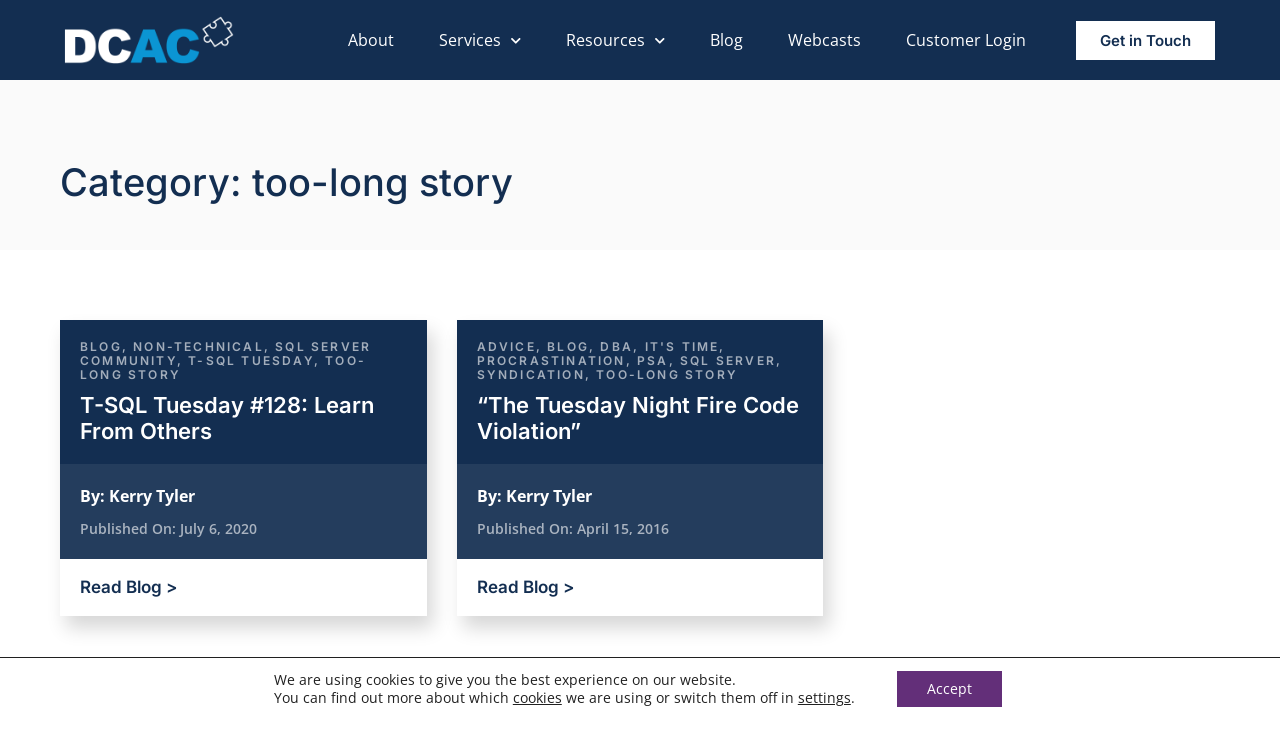

--- FILE ---
content_type: text/html; charset=UTF-8
request_url: https://www.dcac.com/category/too-long-story/
body_size: 21622
content:
<!doctype html>
<html lang="en-US" prefix="og: http://ogp.me/ns# fb: http://ogp.me/ns/fb#">
<head>
	<meta charset="UTF-8">
	<meta name="viewport" content="width=device-width, initial-scale=1">
	<link rel="profile" href="https://gmpg.org/xfn/11">
	<meta name='robots' content='index, follow, max-image-preview:large, max-snippet:-1, max-video-preview:-1' />
	<style>img:is([sizes="auto" i], [sizes^="auto," i]) { contain-intrinsic-size: 3000px 1500px }</style>
	
<!-- Powered by Social Snap v1.4 - https://socialsnap.com/ -->
<meta property="og:type" content="article">
<meta property="og:title" content="">
<meta property="og:description" content="">
<meta property="og:url" content="https://www.dcac.com/category/too-long-story/">
<meta property="og:site_name" content="Denny Cherry &amp; Associates Consulting">
<meta property="og:updated_time" content="2024-09-22T01:34:02-07:00">
<meta property="article:publisher" content="https://www.facebook.com/DennyCherryAssociatesConsulting/">
<meta property="og:image" content="">
<meta property="article:published_time" content="2020-07-06T18:01:28-07:00">
<meta property="article:modified_time" content="2024-09-22T01:34:02-07:00">
<meta property="fb:app_id" content="1923155921341058">
<!-- Powered by Social Snap v1.4 - https://socialsnap.com/ -->

<!-- Jetpack Site Verification Tags -->
<meta name="google-site-verification" content="C_bKNodArWljQybUId3yIOEGbXXpEpgnwmV5F-_6kPg" />
<meta name="msvalidate.01" content="51dc5794c16848579518f066bccdcd80" />

	<!-- This site is optimized with the Yoast SEO plugin v25.7 - https://yoast.com/wordpress/plugins/seo/ -->
	<title>too-long story Archives &#8211; Denny Cherry &amp; Associates Consulting</title>
	<link rel="canonical" href="https://www.dcac.com/category/too-long-story/" />
	<meta property="og:locale" content="en_US" />
	<meta property="og:type" content="article" />
	<meta property="og:title" content="too-long story Archives &#8211; Denny Cherry &amp; Associates Consulting" />
	<meta property="og:url" content="https://www.dcac.com/category/too-long-story/" />
	<meta property="og:site_name" content="Denny Cherry &amp; Associates Consulting" />
	<meta property="og:image" content="https://www.dcac.com/wp-content/uploads/2021/12/DCAC_META-IMG001.jpeg" />
	<meta property="og:image:width" content="1200" />
	<meta property="og:image:height" content="628" />
	<meta property="og:image:type" content="image/jpeg" />
	<meta name="twitter:card" content="summary_large_image" />
	<meta name="twitter:site" content="@dcacco" />
	<!-- / Yoast SEO plugin. -->


<link rel='dns-prefetch' href='//secure.gravatar.com' />
<link rel='dns-prefetch' href='//stats.wp.com' />
<link rel='dns-prefetch' href='//v0.wordpress.com' />
<link rel="alternate" type="application/rss+xml" title="Denny Cherry &amp; Associates Consulting &raquo; Feed" href="https://www.dcac.com/feed/" />
<link rel="alternate" type="application/rss+xml" title="Denny Cherry &amp; Associates Consulting &raquo; Comments Feed" href="https://www.dcac.com/comments/feed/" />
<link rel="alternate" type="application/rss+xml" title="Denny Cherry &amp; Associates Consulting &raquo; too-long story Category Feed" href="https://www.dcac.com/category/too-long-story/feed/" />
<script>
window._wpemojiSettings = {"baseUrl":"https:\/\/s.w.org\/images\/core\/emoji\/16.0.1\/72x72\/","ext":".png","svgUrl":"https:\/\/s.w.org\/images\/core\/emoji\/16.0.1\/svg\/","svgExt":".svg","source":{"concatemoji":"https:\/\/www.dcac.com\/wp-includes\/js\/wp-emoji-release.min.js?ver=6.8.3"}};
/*! This file is auto-generated */
!function(s,n){var o,i,e;function c(e){try{var t={supportTests:e,timestamp:(new Date).valueOf()};sessionStorage.setItem(o,JSON.stringify(t))}catch(e){}}function p(e,t,n){e.clearRect(0,0,e.canvas.width,e.canvas.height),e.fillText(t,0,0);var t=new Uint32Array(e.getImageData(0,0,e.canvas.width,e.canvas.height).data),a=(e.clearRect(0,0,e.canvas.width,e.canvas.height),e.fillText(n,0,0),new Uint32Array(e.getImageData(0,0,e.canvas.width,e.canvas.height).data));return t.every(function(e,t){return e===a[t]})}function u(e,t){e.clearRect(0,0,e.canvas.width,e.canvas.height),e.fillText(t,0,0);for(var n=e.getImageData(16,16,1,1),a=0;a<n.data.length;a++)if(0!==n.data[a])return!1;return!0}function f(e,t,n,a){switch(t){case"flag":return n(e,"\ud83c\udff3\ufe0f\u200d\u26a7\ufe0f","\ud83c\udff3\ufe0f\u200b\u26a7\ufe0f")?!1:!n(e,"\ud83c\udde8\ud83c\uddf6","\ud83c\udde8\u200b\ud83c\uddf6")&&!n(e,"\ud83c\udff4\udb40\udc67\udb40\udc62\udb40\udc65\udb40\udc6e\udb40\udc67\udb40\udc7f","\ud83c\udff4\u200b\udb40\udc67\u200b\udb40\udc62\u200b\udb40\udc65\u200b\udb40\udc6e\u200b\udb40\udc67\u200b\udb40\udc7f");case"emoji":return!a(e,"\ud83e\udedf")}return!1}function g(e,t,n,a){var r="undefined"!=typeof WorkerGlobalScope&&self instanceof WorkerGlobalScope?new OffscreenCanvas(300,150):s.createElement("canvas"),o=r.getContext("2d",{willReadFrequently:!0}),i=(o.textBaseline="top",o.font="600 32px Arial",{});return e.forEach(function(e){i[e]=t(o,e,n,a)}),i}function t(e){var t=s.createElement("script");t.src=e,t.defer=!0,s.head.appendChild(t)}"undefined"!=typeof Promise&&(o="wpEmojiSettingsSupports",i=["flag","emoji"],n.supports={everything:!0,everythingExceptFlag:!0},e=new Promise(function(e){s.addEventListener("DOMContentLoaded",e,{once:!0})}),new Promise(function(t){var n=function(){try{var e=JSON.parse(sessionStorage.getItem(o));if("object"==typeof e&&"number"==typeof e.timestamp&&(new Date).valueOf()<e.timestamp+604800&&"object"==typeof e.supportTests)return e.supportTests}catch(e){}return null}();if(!n){if("undefined"!=typeof Worker&&"undefined"!=typeof OffscreenCanvas&&"undefined"!=typeof URL&&URL.createObjectURL&&"undefined"!=typeof Blob)try{var e="postMessage("+g.toString()+"("+[JSON.stringify(i),f.toString(),p.toString(),u.toString()].join(",")+"));",a=new Blob([e],{type:"text/javascript"}),r=new Worker(URL.createObjectURL(a),{name:"wpTestEmojiSupports"});return void(r.onmessage=function(e){c(n=e.data),r.terminate(),t(n)})}catch(e){}c(n=g(i,f,p,u))}t(n)}).then(function(e){for(var t in e)n.supports[t]=e[t],n.supports.everything=n.supports.everything&&n.supports[t],"flag"!==t&&(n.supports.everythingExceptFlag=n.supports.everythingExceptFlag&&n.supports[t]);n.supports.everythingExceptFlag=n.supports.everythingExceptFlag&&!n.supports.flag,n.DOMReady=!1,n.readyCallback=function(){n.DOMReady=!0}}).then(function(){return e}).then(function(){var e;n.supports.everything||(n.readyCallback(),(e=n.source||{}).concatemoji?t(e.concatemoji):e.wpemoji&&e.twemoji&&(t(e.twemoji),t(e.wpemoji)))}))}((window,document),window._wpemojiSettings);
</script>
<style id='wp-emoji-styles-inline-css'>

	img.wp-smiley, img.emoji {
		display: inline !important;
		border: none !important;
		box-shadow: none !important;
		height: 1em !important;
		width: 1em !important;
		margin: 0 0.07em !important;
		vertical-align: -0.1em !important;
		background: none !important;
		padding: 0 !important;
	}
</style>
<link rel='stylesheet' id='wp-block-library-css' href='https://www.dcac.com/wp-includes/css/dist/block-library/style.min.css?ver=6.8.3' media='all' />
<link rel='stylesheet' id='mediaelement-css' href='https://www.dcac.com/wp-includes/js/mediaelement/mediaelementplayer-legacy.min.css?ver=4.2.17' media='all' />
<link rel='stylesheet' id='wp-mediaelement-css' href='https://www.dcac.com/wp-includes/js/mediaelement/wp-mediaelement.min.css?ver=6.8.3' media='all' />
<style id='jetpack-sharing-buttons-style-inline-css'>
.jetpack-sharing-buttons__services-list{display:flex;flex-direction:row;flex-wrap:wrap;gap:0;list-style-type:none;margin:5px;padding:0}.jetpack-sharing-buttons__services-list.has-small-icon-size{font-size:12px}.jetpack-sharing-buttons__services-list.has-normal-icon-size{font-size:16px}.jetpack-sharing-buttons__services-list.has-large-icon-size{font-size:24px}.jetpack-sharing-buttons__services-list.has-huge-icon-size{font-size:36px}@media print{.jetpack-sharing-buttons__services-list{display:none!important}}.editor-styles-wrapper .wp-block-jetpack-sharing-buttons{gap:0;padding-inline-start:0}ul.jetpack-sharing-buttons__services-list.has-background{padding:1.25em 2.375em}
</style>
<style id='global-styles-inline-css'>
:root{--wp--preset--aspect-ratio--square: 1;--wp--preset--aspect-ratio--4-3: 4/3;--wp--preset--aspect-ratio--3-4: 3/4;--wp--preset--aspect-ratio--3-2: 3/2;--wp--preset--aspect-ratio--2-3: 2/3;--wp--preset--aspect-ratio--16-9: 16/9;--wp--preset--aspect-ratio--9-16: 9/16;--wp--preset--color--black: #000000;--wp--preset--color--cyan-bluish-gray: #abb8c3;--wp--preset--color--white: #ffffff;--wp--preset--color--pale-pink: #f78da7;--wp--preset--color--vivid-red: #cf2e2e;--wp--preset--color--luminous-vivid-orange: #ff6900;--wp--preset--color--luminous-vivid-amber: #fcb900;--wp--preset--color--light-green-cyan: #7bdcb5;--wp--preset--color--vivid-green-cyan: #00d084;--wp--preset--color--pale-cyan-blue: #8ed1fc;--wp--preset--color--vivid-cyan-blue: #0693e3;--wp--preset--color--vivid-purple: #9b51e0;--wp--preset--gradient--vivid-cyan-blue-to-vivid-purple: linear-gradient(135deg,rgba(6,147,227,1) 0%,rgb(155,81,224) 100%);--wp--preset--gradient--light-green-cyan-to-vivid-green-cyan: linear-gradient(135deg,rgb(122,220,180) 0%,rgb(0,208,130) 100%);--wp--preset--gradient--luminous-vivid-amber-to-luminous-vivid-orange: linear-gradient(135deg,rgba(252,185,0,1) 0%,rgba(255,105,0,1) 100%);--wp--preset--gradient--luminous-vivid-orange-to-vivid-red: linear-gradient(135deg,rgba(255,105,0,1) 0%,rgb(207,46,46) 100%);--wp--preset--gradient--very-light-gray-to-cyan-bluish-gray: linear-gradient(135deg,rgb(238,238,238) 0%,rgb(169,184,195) 100%);--wp--preset--gradient--cool-to-warm-spectrum: linear-gradient(135deg,rgb(74,234,220) 0%,rgb(151,120,209) 20%,rgb(207,42,186) 40%,rgb(238,44,130) 60%,rgb(251,105,98) 80%,rgb(254,248,76) 100%);--wp--preset--gradient--blush-light-purple: linear-gradient(135deg,rgb(255,206,236) 0%,rgb(152,150,240) 100%);--wp--preset--gradient--blush-bordeaux: linear-gradient(135deg,rgb(254,205,165) 0%,rgb(254,45,45) 50%,rgb(107,0,62) 100%);--wp--preset--gradient--luminous-dusk: linear-gradient(135deg,rgb(255,203,112) 0%,rgb(199,81,192) 50%,rgb(65,88,208) 100%);--wp--preset--gradient--pale-ocean: linear-gradient(135deg,rgb(255,245,203) 0%,rgb(182,227,212) 50%,rgb(51,167,181) 100%);--wp--preset--gradient--electric-grass: linear-gradient(135deg,rgb(202,248,128) 0%,rgb(113,206,126) 100%);--wp--preset--gradient--midnight: linear-gradient(135deg,rgb(2,3,129) 0%,rgb(40,116,252) 100%);--wp--preset--font-size--small: 13px;--wp--preset--font-size--medium: 20px;--wp--preset--font-size--large: 36px;--wp--preset--font-size--x-large: 42px;--wp--preset--spacing--20: 0.44rem;--wp--preset--spacing--30: 0.67rem;--wp--preset--spacing--40: 1rem;--wp--preset--spacing--50: 1.5rem;--wp--preset--spacing--60: 2.25rem;--wp--preset--spacing--70: 3.38rem;--wp--preset--spacing--80: 5.06rem;--wp--preset--shadow--natural: 6px 6px 9px rgba(0, 0, 0, 0.2);--wp--preset--shadow--deep: 12px 12px 50px rgba(0, 0, 0, 0.4);--wp--preset--shadow--sharp: 6px 6px 0px rgba(0, 0, 0, 0.2);--wp--preset--shadow--outlined: 6px 6px 0px -3px rgba(255, 255, 255, 1), 6px 6px rgba(0, 0, 0, 1);--wp--preset--shadow--crisp: 6px 6px 0px rgba(0, 0, 0, 1);}:root { --wp--style--global--content-size: 800px;--wp--style--global--wide-size: 1200px; }:where(body) { margin: 0; }.wp-site-blocks > .alignleft { float: left; margin-right: 2em; }.wp-site-blocks > .alignright { float: right; margin-left: 2em; }.wp-site-blocks > .aligncenter { justify-content: center; margin-left: auto; margin-right: auto; }:where(.wp-site-blocks) > * { margin-block-start: 24px; margin-block-end: 0; }:where(.wp-site-blocks) > :first-child { margin-block-start: 0; }:where(.wp-site-blocks) > :last-child { margin-block-end: 0; }:root { --wp--style--block-gap: 24px; }:root :where(.is-layout-flow) > :first-child{margin-block-start: 0;}:root :where(.is-layout-flow) > :last-child{margin-block-end: 0;}:root :where(.is-layout-flow) > *{margin-block-start: 24px;margin-block-end: 0;}:root :where(.is-layout-constrained) > :first-child{margin-block-start: 0;}:root :where(.is-layout-constrained) > :last-child{margin-block-end: 0;}:root :where(.is-layout-constrained) > *{margin-block-start: 24px;margin-block-end: 0;}:root :where(.is-layout-flex){gap: 24px;}:root :where(.is-layout-grid){gap: 24px;}.is-layout-flow > .alignleft{float: left;margin-inline-start: 0;margin-inline-end: 2em;}.is-layout-flow > .alignright{float: right;margin-inline-start: 2em;margin-inline-end: 0;}.is-layout-flow > .aligncenter{margin-left: auto !important;margin-right: auto !important;}.is-layout-constrained > .alignleft{float: left;margin-inline-start: 0;margin-inline-end: 2em;}.is-layout-constrained > .alignright{float: right;margin-inline-start: 2em;margin-inline-end: 0;}.is-layout-constrained > .aligncenter{margin-left: auto !important;margin-right: auto !important;}.is-layout-constrained > :where(:not(.alignleft):not(.alignright):not(.alignfull)){max-width: var(--wp--style--global--content-size);margin-left: auto !important;margin-right: auto !important;}.is-layout-constrained > .alignwide{max-width: var(--wp--style--global--wide-size);}body .is-layout-flex{display: flex;}.is-layout-flex{flex-wrap: wrap;align-items: center;}.is-layout-flex > :is(*, div){margin: 0;}body .is-layout-grid{display: grid;}.is-layout-grid > :is(*, div){margin: 0;}body{padding-top: 0px;padding-right: 0px;padding-bottom: 0px;padding-left: 0px;}a:where(:not(.wp-element-button)){text-decoration: underline;}:root :where(.wp-element-button, .wp-block-button__link){background-color: #32373c;border-width: 0;color: #fff;font-family: inherit;font-size: inherit;line-height: inherit;padding: calc(0.667em + 2px) calc(1.333em + 2px);text-decoration: none;}.has-black-color{color: var(--wp--preset--color--black) !important;}.has-cyan-bluish-gray-color{color: var(--wp--preset--color--cyan-bluish-gray) !important;}.has-white-color{color: var(--wp--preset--color--white) !important;}.has-pale-pink-color{color: var(--wp--preset--color--pale-pink) !important;}.has-vivid-red-color{color: var(--wp--preset--color--vivid-red) !important;}.has-luminous-vivid-orange-color{color: var(--wp--preset--color--luminous-vivid-orange) !important;}.has-luminous-vivid-amber-color{color: var(--wp--preset--color--luminous-vivid-amber) !important;}.has-light-green-cyan-color{color: var(--wp--preset--color--light-green-cyan) !important;}.has-vivid-green-cyan-color{color: var(--wp--preset--color--vivid-green-cyan) !important;}.has-pale-cyan-blue-color{color: var(--wp--preset--color--pale-cyan-blue) !important;}.has-vivid-cyan-blue-color{color: var(--wp--preset--color--vivid-cyan-blue) !important;}.has-vivid-purple-color{color: var(--wp--preset--color--vivid-purple) !important;}.has-black-background-color{background-color: var(--wp--preset--color--black) !important;}.has-cyan-bluish-gray-background-color{background-color: var(--wp--preset--color--cyan-bluish-gray) !important;}.has-white-background-color{background-color: var(--wp--preset--color--white) !important;}.has-pale-pink-background-color{background-color: var(--wp--preset--color--pale-pink) !important;}.has-vivid-red-background-color{background-color: var(--wp--preset--color--vivid-red) !important;}.has-luminous-vivid-orange-background-color{background-color: var(--wp--preset--color--luminous-vivid-orange) !important;}.has-luminous-vivid-amber-background-color{background-color: var(--wp--preset--color--luminous-vivid-amber) !important;}.has-light-green-cyan-background-color{background-color: var(--wp--preset--color--light-green-cyan) !important;}.has-vivid-green-cyan-background-color{background-color: var(--wp--preset--color--vivid-green-cyan) !important;}.has-pale-cyan-blue-background-color{background-color: var(--wp--preset--color--pale-cyan-blue) !important;}.has-vivid-cyan-blue-background-color{background-color: var(--wp--preset--color--vivid-cyan-blue) !important;}.has-vivid-purple-background-color{background-color: var(--wp--preset--color--vivid-purple) !important;}.has-black-border-color{border-color: var(--wp--preset--color--black) !important;}.has-cyan-bluish-gray-border-color{border-color: var(--wp--preset--color--cyan-bluish-gray) !important;}.has-white-border-color{border-color: var(--wp--preset--color--white) !important;}.has-pale-pink-border-color{border-color: var(--wp--preset--color--pale-pink) !important;}.has-vivid-red-border-color{border-color: var(--wp--preset--color--vivid-red) !important;}.has-luminous-vivid-orange-border-color{border-color: var(--wp--preset--color--luminous-vivid-orange) !important;}.has-luminous-vivid-amber-border-color{border-color: var(--wp--preset--color--luminous-vivid-amber) !important;}.has-light-green-cyan-border-color{border-color: var(--wp--preset--color--light-green-cyan) !important;}.has-vivid-green-cyan-border-color{border-color: var(--wp--preset--color--vivid-green-cyan) !important;}.has-pale-cyan-blue-border-color{border-color: var(--wp--preset--color--pale-cyan-blue) !important;}.has-vivid-cyan-blue-border-color{border-color: var(--wp--preset--color--vivid-cyan-blue) !important;}.has-vivid-purple-border-color{border-color: var(--wp--preset--color--vivid-purple) !important;}.has-vivid-cyan-blue-to-vivid-purple-gradient-background{background: var(--wp--preset--gradient--vivid-cyan-blue-to-vivid-purple) !important;}.has-light-green-cyan-to-vivid-green-cyan-gradient-background{background: var(--wp--preset--gradient--light-green-cyan-to-vivid-green-cyan) !important;}.has-luminous-vivid-amber-to-luminous-vivid-orange-gradient-background{background: var(--wp--preset--gradient--luminous-vivid-amber-to-luminous-vivid-orange) !important;}.has-luminous-vivid-orange-to-vivid-red-gradient-background{background: var(--wp--preset--gradient--luminous-vivid-orange-to-vivid-red) !important;}.has-very-light-gray-to-cyan-bluish-gray-gradient-background{background: var(--wp--preset--gradient--very-light-gray-to-cyan-bluish-gray) !important;}.has-cool-to-warm-spectrum-gradient-background{background: var(--wp--preset--gradient--cool-to-warm-spectrum) !important;}.has-blush-light-purple-gradient-background{background: var(--wp--preset--gradient--blush-light-purple) !important;}.has-blush-bordeaux-gradient-background{background: var(--wp--preset--gradient--blush-bordeaux) !important;}.has-luminous-dusk-gradient-background{background: var(--wp--preset--gradient--luminous-dusk) !important;}.has-pale-ocean-gradient-background{background: var(--wp--preset--gradient--pale-ocean) !important;}.has-electric-grass-gradient-background{background: var(--wp--preset--gradient--electric-grass) !important;}.has-midnight-gradient-background{background: var(--wp--preset--gradient--midnight) !important;}.has-small-font-size{font-size: var(--wp--preset--font-size--small) !important;}.has-medium-font-size{font-size: var(--wp--preset--font-size--medium) !important;}.has-large-font-size{font-size: var(--wp--preset--font-size--large) !important;}.has-x-large-font-size{font-size: var(--wp--preset--font-size--x-large) !important;}
:root :where(.wp-block-pullquote){font-size: 1.5em;line-height: 1.6;}
</style>
<link rel='stylesheet' id='hello-elementor-css' href='/wp-content/themes/hello-elementor/assets/css/reset.css?ver=3.4.6' media='all' />
<link rel='stylesheet' id='hello-elementor-theme-style-css' href='/wp-content/themes/hello-elementor/assets/css/theme.css?ver=3.4.6' media='all' />
<link rel='stylesheet' id='hello-elementor-header-footer-css' href='/wp-content/themes/hello-elementor/assets/css/header-footer.css?ver=3.4.6' media='all' />
<link rel='stylesheet' id='elementor-frontend-css' href='/wp-content/uploads/elementor/css/custom-frontend.min.css?ver=1769010269' media='all' />
<style id='elementor-frontend-inline-css'>
.elementor-kit-46111{--e-global-color-primary:#6EC1E4;--e-global-color-secondary:#54595F;--e-global-color-text:#7A7A7A;--e-global-color-accent:#61CE70;--e-global-color-edceb36:#FFFFFF;--e-global-color-748cabc:#132E51;--e-global-color-c119c92:#632F79;--e-global-color-a706eca:#1D749A;--e-global-color-e378fb0:#0095D3;--e-global-color-97bd9fa:#1CA69A;--e-global-color-6add903:#FAFAFA;--e-global-typography-primary-font-family:"Roboto";--e-global-typography-primary-font-weight:600;--e-global-typography-secondary-font-family:"Roboto Slab";--e-global-typography-secondary-font-weight:400;--e-global-typography-text-font-family:"Roboto";--e-global-typography-text-font-weight:400;--e-global-typography-accent-font-family:"Roboto";--e-global-typography-accent-font-weight:500;color:#2E2E39;font-family:"Open Sans", Sans-serif;font-size:16px;}.elementor-kit-46111 button,.elementor-kit-46111 input[type="button"],.elementor-kit-46111 input[type="submit"],.elementor-kit-46111 .elementor-button{background-color:var( --e-global-color-c119c92 );font-family:"Inter", Sans-serif;font-size:15px;font-weight:600;border-radius:0px 0px 0px 0px;}.elementor-kit-46111 button:hover,.elementor-kit-46111 button:focus,.elementor-kit-46111 input[type="button"]:hover,.elementor-kit-46111 input[type="button"]:focus,.elementor-kit-46111 input[type="submit"]:hover,.elementor-kit-46111 input[type="submit"]:focus,.elementor-kit-46111 .elementor-button:hover,.elementor-kit-46111 .elementor-button:focus{background-color:var( --e-global-color-97bd9fa );}.elementor-kit-46111 e-page-transition{background-color:#FFBC7D;}.elementor-kit-46111 h1{color:var( --e-global-color-748cabc );font-family:"Inter", Sans-serif;font-size:38px;font-weight:500;line-height:1.2em;}.elementor-kit-46111 h2{color:var( --e-global-color-748cabc );font-family:"Inter", Sans-serif;font-size:30px;font-weight:500;line-height:1.2em;}.elementor-kit-46111 h3{color:var( --e-global-color-748cabc );font-family:"Inter", Sans-serif;font-size:30px;}.elementor-kit-46111 h4{color:#2E2E39;font-family:"Open Sans", Sans-serif;font-size:22px;font-weight:600;line-height:1.2em;}.elementor-kit-46111 h5{color:var( --e-global-color-748cabc );font-family:"Open Sans", Sans-serif;font-size:24px;}.elementor-kit-46111 h6{color:#3B3B3C;font-family:"Open Sans", Sans-serif;font-size:19px;font-weight:600;line-height:1.6em;}.elementor-section.elementor-section-boxed > .elementor-container{max-width:1200px;}.e-con{--container-max-width:1200px;}.elementor-widget:not(:last-child){margin-block-end:20px;}.elementor-element{--widgets-spacing:20px 20px;--widgets-spacing-row:20px;--widgets-spacing-column:20px;}{}h1.entry-title{display:var(--page-title-display);}.site-header .site-branding{flex-direction:column;align-items:stretch;}.site-header{padding-inline-end:0px;padding-inline-start:0px;}.site-footer .site-branding{flex-direction:column;align-items:stretch;}@media(max-width:1024px){.elementor-section.elementor-section-boxed > .elementor-container{max-width:1024px;}.e-con{--container-max-width:1024px;}}@media(max-width:767px){.elementor-section.elementor-section-boxed > .elementor-container{max-width:767px;}.e-con{--container-max-width:767px;}}
.elementor-46171 .elementor-element.elementor-element-f2537b8 > .elementor-container > .elementor-column > .elementor-widget-wrap{align-content:center;align-items:center;}.elementor-46171 .elementor-element.elementor-element-f2537b8:not(.elementor-motion-effects-element-type-background), .elementor-46171 .elementor-element.elementor-element-f2537b8 > .elementor-motion-effects-container > .elementor-motion-effects-layer{background-color:var( --e-global-color-748cabc );}.elementor-46171 .elementor-element.elementor-element-f2537b8 > .elementor-container{min-height:80px;}.elementor-46171 .elementor-element.elementor-element-f2537b8{transition:background 0.3s, border 0.3s, border-radius 0.3s, box-shadow 0.3s;margin-top:0px;margin-bottom:-80px;padding:0% 5% 0% 5%;z-index:9995;}.elementor-46171 .elementor-element.elementor-element-f2537b8 > .elementor-background-overlay{transition:background 0.3s, border-radius 0.3s, opacity 0.3s;}.elementor-46171 .elementor-element.elementor-element-2d60508b{text-align:left;}.elementor-46171 .elementor-element.elementor-element-2d60508b img{width:170px;transition-duration:0.2s;}.elementor-46171 .elementor-element.elementor-element-2d60508b:hover img{opacity:0.55;}.elementor-46171 .elementor-element.elementor-element-4b15e2d0.elementor-column > .elementor-widget-wrap{justify-content:flex-end;}.elementor-46171 .elementor-element.elementor-element-435c131f{width:auto;max-width:auto;--e-nav-menu-horizontal-menu-item-margin:calc( 25px / 2 );}.elementor-46171 .elementor-element.elementor-element-435c131f .elementor-menu-toggle{margin-left:auto;background-color:#FFFFFF00;border-width:0px;border-radius:0px;}.elementor-46171 .elementor-element.elementor-element-435c131f .elementor-nav-menu--main .elementor-item{color:var( --e-global-color-edceb36 );fill:var( --e-global-color-edceb36 );padding-left:10px;padding-right:10px;padding-top:4px;padding-bottom:4px;}.elementor-46171 .elementor-element.elementor-element-435c131f .elementor-nav-menu--main .elementor-item:hover,
					.elementor-46171 .elementor-element.elementor-element-435c131f .elementor-nav-menu--main .elementor-item.elementor-item-active,
					.elementor-46171 .elementor-element.elementor-element-435c131f .elementor-nav-menu--main .elementor-item.highlighted,
					.elementor-46171 .elementor-element.elementor-element-435c131f .elementor-nav-menu--main .elementor-item:focus{color:var( --e-global-color-97bd9fa );fill:var( --e-global-color-97bd9fa );}.elementor-46171 .elementor-element.elementor-element-435c131f .elementor-nav-menu--main .elementor-item.elementor-item-active{color:var( --e-global-color-97bd9fa );}.elementor-46171 .elementor-element.elementor-element-435c131f .elementor-nav-menu--main:not(.elementor-nav-menu--layout-horizontal) .elementor-nav-menu > li:not(:last-child){margin-bottom:25px;}.elementor-46171 .elementor-element.elementor-element-435c131f .elementor-nav-menu--dropdown a, .elementor-46171 .elementor-element.elementor-element-435c131f .elementor-menu-toggle{color:var( --e-global-color-edceb36 );fill:var( --e-global-color-edceb36 );}.elementor-46171 .elementor-element.elementor-element-435c131f .elementor-nav-menu--dropdown{background-color:var( --e-global-color-748cabc );}.elementor-46171 .elementor-element.elementor-element-435c131f .elementor-nav-menu--dropdown a:hover,
					.elementor-46171 .elementor-element.elementor-element-435c131f .elementor-nav-menu--dropdown a:focus,
					.elementor-46171 .elementor-element.elementor-element-435c131f .elementor-nav-menu--dropdown a.elementor-item-active,
					.elementor-46171 .elementor-element.elementor-element-435c131f .elementor-nav-menu--dropdown a.highlighted,
					.elementor-46171 .elementor-element.elementor-element-435c131f .elementor-menu-toggle:hover,
					.elementor-46171 .elementor-element.elementor-element-435c131f .elementor-menu-toggle:focus{color:#FFFFFF;}.elementor-46171 .elementor-element.elementor-element-435c131f .elementor-nav-menu--dropdown a:hover,
					.elementor-46171 .elementor-element.elementor-element-435c131f .elementor-nav-menu--dropdown a:focus,
					.elementor-46171 .elementor-element.elementor-element-435c131f .elementor-nav-menu--dropdown a.elementor-item-active,
					.elementor-46171 .elementor-element.elementor-element-435c131f .elementor-nav-menu--dropdown a.highlighted{background-color:var( --e-global-color-97bd9fa );}.elementor-46171 .elementor-element.elementor-element-435c131f .elementor-nav-menu--dropdown .elementor-item, .elementor-46171 .elementor-element.elementor-element-435c131f .elementor-nav-menu--dropdown  .elementor-sub-item{font-size:14px;font-style:normal;text-decoration:none;letter-spacing:1.53px;}.elementor-46171 .elementor-element.elementor-element-435c131f .elementor-nav-menu--main > .elementor-nav-menu > li > .elementor-nav-menu--dropdown, .elementor-46171 .elementor-element.elementor-element-435c131f .elementor-nav-menu__container.elementor-nav-menu--dropdown{margin-top:25px !important;}.elementor-46171 .elementor-element.elementor-element-435c131f div.elementor-menu-toggle{color:var( --e-global-color-edceb36 );}.elementor-46171 .elementor-element.elementor-element-435c131f div.elementor-menu-toggle svg{fill:var( --e-global-color-edceb36 );}.elementor-46171 .elementor-element.elementor-element-435c131f div.elementor-menu-toggle:hover, .elementor-46171 .elementor-element.elementor-element-435c131f div.elementor-menu-toggle:focus{color:var( --e-global-color-97bd9fa );}.elementor-46171 .elementor-element.elementor-element-435c131f div.elementor-menu-toggle:hover svg, .elementor-46171 .elementor-element.elementor-element-435c131f div.elementor-menu-toggle:focus svg{fill:var( --e-global-color-97bd9fa );}.elementor-46171 .elementor-element.elementor-element-529caed9 .elementor-button{background-color:var( --e-global-color-edceb36 );fill:var( --e-global-color-748cabc );color:var( --e-global-color-748cabc );border-radius:0px 0px 0px 0px;}.elementor-46171 .elementor-element.elementor-element-529caed9 .elementor-button:hover, .elementor-46171 .elementor-element.elementor-element-529caed9 .elementor-button:focus{background-color:var( --e-global-color-97bd9fa );color:var( --e-global-color-edceb36 );}.elementor-46171 .elementor-element.elementor-element-529caed9{width:auto;max-width:auto;}.elementor-46171 .elementor-element.elementor-element-529caed9 > .elementor-widget-container{margin:0px 0px 0px 40px;}.elementor-46171 .elementor-element.elementor-element-529caed9 .elementor-button:hover svg, .elementor-46171 .elementor-element.elementor-element-529caed9 .elementor-button:focus svg{fill:var( --e-global-color-edceb36 );}.elementor-theme-builder-content-area{height:400px;}.elementor-location-header:before, .elementor-location-footer:before{content:"";display:table;clear:both;}@media(max-width:1024px){.elementor-46171 .elementor-element.elementor-element-435c131f .elementor-nav-menu--dropdown .elementor-item, .elementor-46171 .elementor-element.elementor-element-435c131f .elementor-nav-menu--dropdown  .elementor-sub-item{font-size:15px;}.elementor-46171 .elementor-element.elementor-element-435c131f .elementor-nav-menu--main > .elementor-nav-menu > li > .elementor-nav-menu--dropdown, .elementor-46171 .elementor-element.elementor-element-435c131f .elementor-nav-menu__container.elementor-nav-menu--dropdown{margin-top:22px !important;}.elementor-46171 .elementor-element.elementor-element-435c131f .elementor-menu-toggle{border-width:0px;border-radius:0px;}}@media(min-width:768px){.elementor-46171 .elementor-element.elementor-element-39edbc9a{width:15.225%;}.elementor-46171 .elementor-element.elementor-element-4b15e2d0{width:84.653%;}}@media(max-width:1024px) and (min-width:768px){.elementor-46171 .elementor-element.elementor-element-39edbc9a{width:20%;}.elementor-46171 .elementor-element.elementor-element-4b15e2d0{width:80%;}}@media(max-width:767px){.elementor-46171 .elementor-element.elementor-element-39edbc9a{width:40%;}.elementor-46171 .elementor-element.elementor-element-2d60508b img{width:85%;}.elementor-46171 .elementor-element.elementor-element-4b15e2d0{width:60%;}.elementor-46171 .elementor-element.elementor-element-529caed9 > .elementor-widget-container{margin:0px 0px 0px 8px;}.elementor-46171 .elementor-element.elementor-element-529caed9 .elementor-button{padding:10px 10px 10px 10px;}}
.elementor-46174 .elementor-element.elementor-element-65accf5e:not(.elementor-motion-effects-element-type-background), .elementor-46174 .elementor-element.elementor-element-65accf5e > .elementor-motion-effects-container > .elementor-motion-effects-layer{background-color:var( --e-global-color-748cabc );}.elementor-46174 .elementor-element.elementor-element-65accf5e{transition:background 0.3s, border 0.3s, border-radius 0.3s, box-shadow 0.3s;padding:70px 0px 70px 0px;}.elementor-46174 .elementor-element.elementor-element-65accf5e > .elementor-background-overlay{transition:background 0.3s, border-radius 0.3s, opacity 0.3s;}.elementor-46174 .elementor-element.elementor-element-575ae299{text-align:left;}.elementor-46174 .elementor-element.elementor-element-575ae299 img{width:187px;transition-duration:0.2s;}.elementor-46174 .elementor-element.elementor-element-575ae299:hover img{opacity:0.55;}.elementor-bc-flex-widget .elementor-46174 .elementor-element.elementor-element-fa81844.elementor-column .elementor-widget-wrap{align-items:center;}.elementor-46174 .elementor-element.elementor-element-fa81844.elementor-column.elementor-element[data-element_type="column"] > .elementor-widget-wrap.elementor-element-populated{align-content:center;align-items:center;}.elementor-46174 .elementor-element.elementor-element-7d4dc00b .elementor-icon-list-items:not(.elementor-inline-items) .elementor-icon-list-item:not(:last-child){padding-block-end:calc(48px/2);}.elementor-46174 .elementor-element.elementor-element-7d4dc00b .elementor-icon-list-items:not(.elementor-inline-items) .elementor-icon-list-item:not(:first-child){margin-block-start:calc(48px/2);}.elementor-46174 .elementor-element.elementor-element-7d4dc00b .elementor-icon-list-items.elementor-inline-items .elementor-icon-list-item{margin-inline:calc(48px/2);}.elementor-46174 .elementor-element.elementor-element-7d4dc00b .elementor-icon-list-items.elementor-inline-items{margin-inline:calc(-48px/2);}.elementor-46174 .elementor-element.elementor-element-7d4dc00b .elementor-icon-list-items.elementor-inline-items .elementor-icon-list-item:after{inset-inline-end:calc(-48px/2);}.elementor-46174 .elementor-element.elementor-element-7d4dc00b .elementor-icon-list-icon i{transition:color 0.3s;}.elementor-46174 .elementor-element.elementor-element-7d4dc00b .elementor-icon-list-icon svg{transition:fill 0.3s;}.elementor-46174 .elementor-element.elementor-element-7d4dc00b{--e-icon-list-icon-size:14px;--icon-vertical-offset:0px;}.elementor-46174 .elementor-element.elementor-element-7d4dc00b .elementor-icon-list-text{color:var( --e-global-color-edceb36 );transition:color 0.3s;}.elementor-46174 .elementor-element.elementor-element-7d4dc00b .elementor-icon-list-item:hover .elementor-icon-list-text{color:var( --e-global-color-97bd9fa );}.elementor-bc-flex-widget .elementor-46174 .elementor-element.elementor-element-56ba9e0.elementor-column .elementor-widget-wrap{align-items:center;}.elementor-46174 .elementor-element.elementor-element-56ba9e0.elementor-column.elementor-element[data-element_type="column"] > .elementor-widget-wrap.elementor-element-populated{align-content:center;align-items:center;}.elementor-46174 .elementor-element.elementor-element-56ba9e0.elementor-column > .elementor-widget-wrap{justify-content:center;}.elementor-46174 .elementor-element.elementor-element-e65c0fd{width:var( --container-widget-width, 279px );max-width:279px;--container-widget-width:279px;--container-widget-flex-grow:0;align-self:center;}.elementor-46174 .elementor-element.elementor-element-e65c0fd .elementor-search-form__container{min-height:43px;}.elementor-46174 .elementor-element.elementor-element-e65c0fd .elementor-search-form__submit{min-width:43px;}body:not(.rtl) .elementor-46174 .elementor-element.elementor-element-e65c0fd .elementor-search-form__icon{padding-left:calc(43px / 3);}body.rtl .elementor-46174 .elementor-element.elementor-element-e65c0fd .elementor-search-form__icon{padding-right:calc(43px / 3);}.elementor-46174 .elementor-element.elementor-element-e65c0fd .elementor-search-form__input, .elementor-46174 .elementor-element.elementor-element-e65c0fd.elementor-search-form--button-type-text .elementor-search-form__submit{padding-left:calc(43px / 3);padding-right:calc(43px / 3);}.elementor-46174 .elementor-element.elementor-element-e65c0fd .elementor-search-form__input,
					.elementor-46174 .elementor-element.elementor-element-e65c0fd .elementor-search-form__icon,
					.elementor-46174 .elementor-element.elementor-element-e65c0fd .elementor-lightbox .dialog-lightbox-close-button,
					.elementor-46174 .elementor-element.elementor-element-e65c0fd .elementor-lightbox .dialog-lightbox-close-button:hover,
					.elementor-46174 .elementor-element.elementor-element-e65c0fd.elementor-search-form--skin-full_screen input[type="search"].elementor-search-form__input{color:var( --e-global-color-edceb36 );fill:var( --e-global-color-edceb36 );}.elementor-46174 .elementor-element.elementor-element-e65c0fd:not(.elementor-search-form--skin-full_screen) .elementor-search-form__container{background-color:#132E5100;border-color:var( --e-global-color-edceb36 );border-width:1px 1px 1px 1px;border-radius:40px;}.elementor-46174 .elementor-element.elementor-element-e65c0fd.elementor-search-form--skin-full_screen input[type="search"].elementor-search-form__input{background-color:#132E5100;border-color:var( --e-global-color-edceb36 );border-width:1px 1px 1px 1px;border-radius:40px;}.elementor-bc-flex-widget .elementor-46174 .elementor-element.elementor-element-358cc2c2.elementor-column .elementor-widget-wrap{align-items:center;}.elementor-46174 .elementor-element.elementor-element-358cc2c2.elementor-column.elementor-element[data-element_type="column"] > .elementor-widget-wrap.elementor-element-populated{align-content:center;align-items:center;}.elementor-46174 .elementor-element.elementor-element-94588b8{--grid-template-columns:repeat(0, auto);--icon-size:22px;--grid-column-gap:5px;--grid-row-gap:0px;}.elementor-46174 .elementor-element.elementor-element-94588b8 .elementor-widget-container{text-align:center;}.elementor-46174 .elementor-element.elementor-element-94588b8 .elementor-social-icon{background-color:var( --e-global-color-748cabc );}.elementor-46174 .elementor-element.elementor-element-94588b8 .elementor-social-icon i{color:var( --e-global-color-edceb36 );}.elementor-46174 .elementor-element.elementor-element-94588b8 .elementor-social-icon svg{fill:var( --e-global-color-edceb36 );}.elementor-46174 .elementor-element.elementor-element-94588b8 .elementor-social-icon:hover i{color:var( --e-global-color-97bd9fa );}.elementor-46174 .elementor-element.elementor-element-94588b8 .elementor-social-icon:hover svg{fill:var( --e-global-color-97bd9fa );}.elementor-46174 .elementor-element.elementor-element-6c01ce7f > .elementor-container > .elementor-column > .elementor-widget-wrap{align-content:flex-end;align-items:flex-end;}.elementor-46174 .elementor-element.elementor-element-6c01ce7f:not(.elementor-motion-effects-element-type-background), .elementor-46174 .elementor-element.elementor-element-6c01ce7f > .elementor-motion-effects-container > .elementor-motion-effects-layer{background-color:var( --e-global-color-748cabc );}.elementor-46174 .elementor-element.elementor-element-6c01ce7f > .elementor-container{min-height:50px;}.elementor-46174 .elementor-element.elementor-element-6c01ce7f{border-style:solid;border-width:1px 0px 0px 0px;border-color:rgba(255,255,255,0.19);transition:background 0.3s, border 0.3s, border-radius 0.3s, box-shadow 0.3s;}.elementor-46174 .elementor-element.elementor-element-6c01ce7f > .elementor-background-overlay{transition:background 0.3s, border-radius 0.3s, opacity 0.3s;}.elementor-46174 .elementor-element.elementor-element-530fc583{text-align:left;}.elementor-46174 .elementor-element.elementor-element-530fc583 .elementor-heading-title{font-size:13px;font-weight:500;color:var( --e-global-color-edceb36 );}.elementor-theme-builder-content-area{height:400px;}.elementor-location-header:before, .elementor-location-footer:before{content:"";display:table;clear:both;}@media(max-width:1024px){.elementor-46174 .elementor-element.elementor-element-65accf5e{padding:50px 20px 50px 20px;}.elementor-46174 .elementor-element.elementor-element-24f9952d > .elementor-element-populated{margin:0px 0px 20px 0px;--e-column-margin-right:0px;--e-column-margin-left:0px;}.elementor-46174 .elementor-element.elementor-element-575ae299{text-align:center;}.elementor-46174 .elementor-element.elementor-element-6c01ce7f{padding:10px 20px 10px 20px;}}@media(max-width:767px){.elementor-46174 .elementor-element.elementor-element-65accf5e{padding:35px 20px 35px 20px;}.elementor-46174 .elementor-element.elementor-element-24f9952d.elementor-column > .elementor-widget-wrap{justify-content:center;}.elementor-46174 .elementor-element.elementor-element-575ae299{text-align:center;}.elementor-46174 .elementor-element.elementor-element-575ae299 img{width:140px;}.elementor-46174 .elementor-element.elementor-element-6c01ce7f{padding:30px 20px 20px 20px;}.elementor-46174 .elementor-element.elementor-element-244590cc > .elementor-element-populated{margin:0px 0px 0px 0px;--e-column-margin-right:0px;--e-column-margin-left:0px;padding:0px 0px 0px 0px;}.elementor-46174 .elementor-element.elementor-element-530fc583{text-align:center;}}@media(min-width:768px){.elementor-46174 .elementor-element.elementor-element-fa81844{width:30.75%;}.elementor-46174 .elementor-element.elementor-element-56ba9e0{width:22.228%;}.elementor-46174 .elementor-element.elementor-element-358cc2c2{width:21.965%;}}@media(max-width:1366px) and (min-width:768px){.elementor-46174 .elementor-element.elementor-element-fa81844{width:38%;}.elementor-46174 .elementor-element.elementor-element-358cc2c2{width:20%;}}@media(max-width:1024px) and (min-width:768px){.elementor-46174 .elementor-element.elementor-element-24f9952d{width:100%;}.elementor-46174 .elementor-element.elementor-element-fa81844{width:50%;}.elementor-46174 .elementor-element.elementor-element-56ba9e0{width:50%;}.elementor-46174 .elementor-element.elementor-element-358cc2c2{width:100%;}}
.elementor-46115 .elementor-element.elementor-element-72ccb43d:not(.elementor-motion-effects-element-type-background), .elementor-46115 .elementor-element.elementor-element-72ccb43d > .elementor-motion-effects-container > .elementor-motion-effects-layer{background-color:#FAFAFA;}.elementor-46115 .elementor-element.elementor-element-72ccb43d{transition:background 0.3s, border 0.3s, border-radius 0.3s, box-shadow 0.3s;margin-top:80px;margin-bottom:0px;padding:60px 0px 25px 0px;}.elementor-46115 .elementor-element.elementor-element-72ccb43d > .elementor-background-overlay{transition:background 0.3s, border-radius 0.3s, opacity 0.3s;}.elementor-46115 .elementor-element.elementor-element-5692cc04 > .elementor-background-overlay{background-image:url("/wp-content/uploads/2021/12/DCAC_ANGLE002.png");background-position:bottom left;background-repeat:no-repeat;background-size:95px auto;opacity:1;transition:background 0.3s, border-radius 0.3s, opacity 0.3s;}.elementor-46115 .elementor-element.elementor-element-5692cc04{transition:background 0.3s, border 0.3s, border-radius 0.3s, box-shadow 0.3s;padding:50px 0px 60px 0px;}.elementor-46115 .elementor-element.elementor-element-1d475504{--grid-row-gap:35px;--grid-column-gap:30px;}.elementor-46115 .elementor-element.elementor-element-1d475504 .elementor-pagination{text-align:center;margin-top:45px;}.elementor-46115 .elementor-element.elementor-element-1d475504 .elementor-pagination .page-numbers:not(.dots){color:var( --e-global-color-748cabc );}.elementor-46115 .elementor-element.elementor-element-1d475504 .elementor-pagination a.page-numbers:hover{color:var( --e-global-color-97bd9fa );}.elementor-46115 .elementor-element.elementor-element-1d475504 .elementor-pagination .page-numbers.current{color:var( --e-global-color-97bd9fa );}body:not(.rtl) .elementor-46115 .elementor-element.elementor-element-1d475504 .elementor-pagination .page-numbers:not(:first-child){margin-left:calc( 10px/2 );}body:not(.rtl) .elementor-46115 .elementor-element.elementor-element-1d475504 .elementor-pagination .page-numbers:not(:last-child){margin-right:calc( 10px/2 );}body.rtl .elementor-46115 .elementor-element.elementor-element-1d475504 .elementor-pagination .page-numbers:not(:first-child){margin-right:calc( 10px/2 );}body.rtl .elementor-46115 .elementor-element.elementor-element-1d475504 .elementor-pagination .page-numbers:not(:last-child){margin-left:calc( 10px/2 );}.elementor-46115 .elementor-element.elementor-element-4ba09d47:not(.elementor-motion-effects-element-type-background), .elementor-46115 .elementor-element.elementor-element-4ba09d47 > .elementor-motion-effects-container > .elementor-motion-effects-layer{background-color:var( --e-global-color-c119c92 );background-image:url("/wp-content/uploads/2021/12/DCAC_TEXTURE004.jpg");background-position:center center;background-repeat:no-repeat;background-size:cover;}.elementor-46115 .elementor-element.elementor-element-4ba09d47 > .elementor-background-overlay{background-image:url("/wp-content/uploads/2021/12/DCAC-BADGE-01-001.png");background-position:top right;background-repeat:no-repeat;background-size:143px auto;opacity:1;transition:background 0.3s, border-radius 0.3s, opacity 0.3s;}.elementor-46115 .elementor-element.elementor-element-4ba09d47{transition:background 0.3s, border 0.3s, border-radius 0.3s, box-shadow 0.3s;padding:60px 0px 60px 0px;}.elementor-46115 .elementor-element.elementor-element-5f2034eb > .elementor-container{max-width:602px;}.elementor-46115 .elementor-element.elementor-element-60d66211{text-align:center;}.elementor-46115 .elementor-element.elementor-element-60d66211 .elementor-heading-title{color:var( --e-global-color-edceb36 );}.elementor-46115 .elementor-element.elementor-element-73c447e0{text-align:center;font-size:19px;font-weight:600;color:var( --e-global-color-edceb36 );}.elementor-46115 .elementor-element.elementor-element-701e75ff .elementor-button{background-color:var( --e-global-color-edceb36 );fill:var( --e-global-color-c119c92 );color:var( --e-global-color-c119c92 );}.elementor-46115 .elementor-element.elementor-element-701e75ff .elementor-button:hover, .elementor-46115 .elementor-element.elementor-element-701e75ff .elementor-button:focus{background-color:var( --e-global-color-97bd9fa );color:var( --e-global-color-edceb36 );}.elementor-46115 .elementor-element.elementor-element-701e75ff .elementor-button:hover svg, .elementor-46115 .elementor-element.elementor-element-701e75ff .elementor-button:focus svg{fill:var( --e-global-color-edceb36 );}@media(min-width:2400px){.elementor-46115 .elementor-element.elementor-element-5692cc04 > .elementor-background-overlay{background-size:90px auto;}}@media(max-width:1366px){.elementor-46115 .elementor-element.elementor-element-5692cc04 > .elementor-background-overlay{background-size:69px auto;}}@media(max-width:1024px){.elementor-46115 .elementor-element.elementor-element-4ba09d47 > .elementor-background-overlay{background-size:112px auto;}}@media(max-width:767px){.elementor-46115 .elementor-element.elementor-element-5692cc04 > .elementor-background-overlay{background-size:36px auto;}.elementor-46115 .elementor-element.elementor-element-5692cc04{padding:50px 0px 60px 0px;}.elementor-46115 .elementor-element.elementor-element-4ba09d47 > .elementor-background-overlay{background-size:81px auto;}}
#elementor-popup-modal-80433{background-color:rgba(0,0,0,.8);justify-content:center;align-items:center;pointer-events:all;}#elementor-popup-modal-80433 .dialog-message{width:640px;height:auto;}#elementor-popup-modal-80433 .dialog-close-button{display:flex;}#elementor-popup-modal-80433 .dialog-widget-content{box-shadow:2px 8px 23px 3px rgba(0,0,0,0.2);}
</style>
<link rel='stylesheet' id='widget-image-css' href='/wp-content/plugins/elementor/assets/css/widget-image.min.css?ver=3.31.2' media='all' />
<link rel='stylesheet' id='widget-nav-menu-css' href='/wp-content/uploads/elementor/css/custom-pro-widget-nav-menu.min.css?ver=1769010270' media='all' />
<link rel='stylesheet' id='e-sticky-css' href='/wp-content/plugins/elementor-pro/assets/css/modules/sticky.min.css?ver=3.31.2' media='all' />
<link rel='stylesheet' id='widget-icon-list-css' href='/wp-content/uploads/elementor/css/custom-widget-icon-list.min.css?ver=1769010269' media='all' />
<link rel='stylesheet' id='widget-search-form-css' href='/wp-content/plugins/elementor-pro/assets/css/widget-search-form.min.css?ver=3.31.2' media='all' />
<link rel='stylesheet' id='elementor-icons-shared-0-css' href='/wp-content/plugins/elementor/assets/lib/font-awesome/css/fontawesome.min.css?ver=5.15.3' media='all' />
<link rel='stylesheet' id='elementor-icons-fa-solid-css' href='/wp-content/plugins/elementor/assets/lib/font-awesome/css/solid.min.css?ver=5.15.3' media='all' />
<link rel='stylesheet' id='widget-social-icons-css' href='/wp-content/plugins/elementor/assets/css/widget-social-icons.min.css?ver=3.31.2' media='all' />
<link rel='stylesheet' id='e-apple-webkit-css' href='/wp-content/uploads/elementor/css/custom-apple-webkit.min.css?ver=1769010269' media='all' />
<link rel='stylesheet' id='widget-heading-css' href='/wp-content/plugins/elementor/assets/css/widget-heading.min.css?ver=3.31.2' media='all' />
<link rel='stylesheet' id='widget-posts-css' href='/wp-content/plugins/elementor-pro/assets/css/widget-posts.min.css?ver=3.31.2' media='all' />
<link rel='stylesheet' id='e-popup-css' href='/wp-content/plugins/elementor-pro/assets/css/conditionals/popup.min.css?ver=3.31.2' media='all' />
<link rel='stylesheet' id='elementor-icons-css' href='/wp-content/plugins/elementor/assets/lib/eicons/css/elementor-icons.min.css?ver=5.43.0' media='all' />
<link rel='stylesheet' id='hello-elementor-child-style-css' href='/wp-content/themes/hello-theme-child-master/style.css?ver=1.0.0' media='all' />
<link rel='stylesheet' id='moove_gdpr_frontend-css' href='/wp-content/plugins/gdpr-cookie-compliance/dist/styles/gdpr-main-nf.css?ver=5.0.9' media='all' />
<style id='moove_gdpr_frontend-inline-css'>
				#moove_gdpr_cookie_modal .moove-gdpr-modal-content .moove-gdpr-tab-main h3.tab-title, 
				#moove_gdpr_cookie_modal .moove-gdpr-modal-content .moove-gdpr-tab-main span.tab-title,
				#moove_gdpr_cookie_modal .moove-gdpr-modal-content .moove-gdpr-modal-left-content #moove-gdpr-menu li a, 
				#moove_gdpr_cookie_modal .moove-gdpr-modal-content .moove-gdpr-modal-left-content #moove-gdpr-menu li button,
				#moove_gdpr_cookie_modal .moove-gdpr-modal-content .moove-gdpr-modal-left-content .moove-gdpr-branding-cnt a,
				#moove_gdpr_cookie_modal .moove-gdpr-modal-content .moove-gdpr-modal-footer-content .moove-gdpr-button-holder a.mgbutton, 
				#moove_gdpr_cookie_modal .moove-gdpr-modal-content .moove-gdpr-modal-footer-content .moove-gdpr-button-holder button.mgbutton,
				#moove_gdpr_cookie_modal .cookie-switch .cookie-slider:after, 
				#moove_gdpr_cookie_modal .cookie-switch .slider:after, 
				#moove_gdpr_cookie_modal .switch .cookie-slider:after, 
				#moove_gdpr_cookie_modal .switch .slider:after,
				#moove_gdpr_cookie_info_bar .moove-gdpr-info-bar-container .moove-gdpr-info-bar-content p, 
				#moove_gdpr_cookie_info_bar .moove-gdpr-info-bar-container .moove-gdpr-info-bar-content p a,
				#moove_gdpr_cookie_info_bar .moove-gdpr-info-bar-container .moove-gdpr-info-bar-content a.mgbutton, 
				#moove_gdpr_cookie_info_bar .moove-gdpr-info-bar-container .moove-gdpr-info-bar-content button.mgbutton,
				#moove_gdpr_cookie_modal .moove-gdpr-modal-content .moove-gdpr-tab-main .moove-gdpr-tab-main-content h1, 
				#moove_gdpr_cookie_modal .moove-gdpr-modal-content .moove-gdpr-tab-main .moove-gdpr-tab-main-content h2, 
				#moove_gdpr_cookie_modal .moove-gdpr-modal-content .moove-gdpr-tab-main .moove-gdpr-tab-main-content h3, 
				#moove_gdpr_cookie_modal .moove-gdpr-modal-content .moove-gdpr-tab-main .moove-gdpr-tab-main-content h4, 
				#moove_gdpr_cookie_modal .moove-gdpr-modal-content .moove-gdpr-tab-main .moove-gdpr-tab-main-content h5, 
				#moove_gdpr_cookie_modal .moove-gdpr-modal-content .moove-gdpr-tab-main .moove-gdpr-tab-main-content h6,
				#moove_gdpr_cookie_modal .moove-gdpr-modal-content.moove_gdpr_modal_theme_v2 .moove-gdpr-modal-title .tab-title,
				#moove_gdpr_cookie_modal .moove-gdpr-modal-content.moove_gdpr_modal_theme_v2 .moove-gdpr-tab-main h3.tab-title, 
				#moove_gdpr_cookie_modal .moove-gdpr-modal-content.moove_gdpr_modal_theme_v2 .moove-gdpr-tab-main span.tab-title,
				#moove_gdpr_cookie_modal .moove-gdpr-modal-content.moove_gdpr_modal_theme_v2 .moove-gdpr-branding-cnt a {
					font-weight: inherit				}
			#moove_gdpr_cookie_modal,#moove_gdpr_cookie_info_bar,.gdpr_cookie_settings_shortcode_content{font-family:inherit}#moove_gdpr_save_popup_settings_button{background-color:#373737;color:#fff}#moove_gdpr_save_popup_settings_button:hover{background-color:#000}#moove_gdpr_cookie_info_bar .moove-gdpr-info-bar-container .moove-gdpr-info-bar-content a.mgbutton,#moove_gdpr_cookie_info_bar .moove-gdpr-info-bar-container .moove-gdpr-info-bar-content button.mgbutton{background-color:#632f79}#moove_gdpr_cookie_modal .moove-gdpr-modal-content .moove-gdpr-modal-footer-content .moove-gdpr-button-holder a.mgbutton,#moove_gdpr_cookie_modal .moove-gdpr-modal-content .moove-gdpr-modal-footer-content .moove-gdpr-button-holder button.mgbutton,.gdpr_cookie_settings_shortcode_content .gdpr-shr-button.button-green{background-color:#632f79;border-color:#632f79}#moove_gdpr_cookie_modal .moove-gdpr-modal-content .moove-gdpr-modal-footer-content .moove-gdpr-button-holder a.mgbutton:hover,#moove_gdpr_cookie_modal .moove-gdpr-modal-content .moove-gdpr-modal-footer-content .moove-gdpr-button-holder button.mgbutton:hover,.gdpr_cookie_settings_shortcode_content .gdpr-shr-button.button-green:hover{background-color:#fff;color:#632f79}#moove_gdpr_cookie_modal .moove-gdpr-modal-content .moove-gdpr-modal-close i,#moove_gdpr_cookie_modal .moove-gdpr-modal-content .moove-gdpr-modal-close span.gdpr-icon{background-color:#632f79;border:1px solid #632f79}#moove_gdpr_cookie_info_bar span.moove-gdpr-infobar-allow-all.focus-g,#moove_gdpr_cookie_info_bar span.moove-gdpr-infobar-allow-all:focus,#moove_gdpr_cookie_info_bar button.moove-gdpr-infobar-allow-all.focus-g,#moove_gdpr_cookie_info_bar button.moove-gdpr-infobar-allow-all:focus,#moove_gdpr_cookie_info_bar span.moove-gdpr-infobar-reject-btn.focus-g,#moove_gdpr_cookie_info_bar span.moove-gdpr-infobar-reject-btn:focus,#moove_gdpr_cookie_info_bar button.moove-gdpr-infobar-reject-btn.focus-g,#moove_gdpr_cookie_info_bar button.moove-gdpr-infobar-reject-btn:focus,#moove_gdpr_cookie_info_bar span.change-settings-button.focus-g,#moove_gdpr_cookie_info_bar span.change-settings-button:focus,#moove_gdpr_cookie_info_bar button.change-settings-button.focus-g,#moove_gdpr_cookie_info_bar button.change-settings-button:focus{-webkit-box-shadow:0 0 1px 3px #632f79;-moz-box-shadow:0 0 1px 3px #632f79;box-shadow:0 0 1px 3px #632f79}#moove_gdpr_cookie_modal .moove-gdpr-modal-content .moove-gdpr-modal-close i:hover,#moove_gdpr_cookie_modal .moove-gdpr-modal-content .moove-gdpr-modal-close span.gdpr-icon:hover,#moove_gdpr_cookie_info_bar span[data-href]>u.change-settings-button{color:#632f79}#moove_gdpr_cookie_modal .moove-gdpr-modal-content .moove-gdpr-modal-left-content #moove-gdpr-menu li.menu-item-selected a span.gdpr-icon,#moove_gdpr_cookie_modal .moove-gdpr-modal-content .moove-gdpr-modal-left-content #moove-gdpr-menu li.menu-item-selected button span.gdpr-icon{color:inherit}#moove_gdpr_cookie_modal .moove-gdpr-modal-content .moove-gdpr-modal-left-content #moove-gdpr-menu li a span.gdpr-icon,#moove_gdpr_cookie_modal .moove-gdpr-modal-content .moove-gdpr-modal-left-content #moove-gdpr-menu li button span.gdpr-icon{color:inherit}#moove_gdpr_cookie_modal .gdpr-acc-link{line-height:0;font-size:0;color:transparent;position:absolute}#moove_gdpr_cookie_modal .moove-gdpr-modal-content .moove-gdpr-modal-close:hover i,#moove_gdpr_cookie_modal .moove-gdpr-modal-content .moove-gdpr-modal-left-content #moove-gdpr-menu li a,#moove_gdpr_cookie_modal .moove-gdpr-modal-content .moove-gdpr-modal-left-content #moove-gdpr-menu li button,#moove_gdpr_cookie_modal .moove-gdpr-modal-content .moove-gdpr-modal-left-content #moove-gdpr-menu li button i,#moove_gdpr_cookie_modal .moove-gdpr-modal-content .moove-gdpr-modal-left-content #moove-gdpr-menu li a i,#moove_gdpr_cookie_modal .moove-gdpr-modal-content .moove-gdpr-tab-main .moove-gdpr-tab-main-content a:hover,#moove_gdpr_cookie_info_bar.moove-gdpr-dark-scheme .moove-gdpr-info-bar-container .moove-gdpr-info-bar-content a.mgbutton:hover,#moove_gdpr_cookie_info_bar.moove-gdpr-dark-scheme .moove-gdpr-info-bar-container .moove-gdpr-info-bar-content button.mgbutton:hover,#moove_gdpr_cookie_info_bar.moove-gdpr-dark-scheme .moove-gdpr-info-bar-container .moove-gdpr-info-bar-content a:hover,#moove_gdpr_cookie_info_bar.moove-gdpr-dark-scheme .moove-gdpr-info-bar-container .moove-gdpr-info-bar-content button:hover,#moove_gdpr_cookie_info_bar.moove-gdpr-dark-scheme .moove-gdpr-info-bar-container .moove-gdpr-info-bar-content span.change-settings-button:hover,#moove_gdpr_cookie_info_bar.moove-gdpr-dark-scheme .moove-gdpr-info-bar-container .moove-gdpr-info-bar-content button.change-settings-button:hover,#moove_gdpr_cookie_info_bar.moove-gdpr-dark-scheme .moove-gdpr-info-bar-container .moove-gdpr-info-bar-content u.change-settings-button:hover,#moove_gdpr_cookie_info_bar span[data-href]>u.change-settings-button,#moove_gdpr_cookie_info_bar.moove-gdpr-dark-scheme .moove-gdpr-info-bar-container .moove-gdpr-info-bar-content a.mgbutton.focus-g,#moove_gdpr_cookie_info_bar.moove-gdpr-dark-scheme .moove-gdpr-info-bar-container .moove-gdpr-info-bar-content button.mgbutton.focus-g,#moove_gdpr_cookie_info_bar.moove-gdpr-dark-scheme .moove-gdpr-info-bar-container .moove-gdpr-info-bar-content a.focus-g,#moove_gdpr_cookie_info_bar.moove-gdpr-dark-scheme .moove-gdpr-info-bar-container .moove-gdpr-info-bar-content button.focus-g,#moove_gdpr_cookie_info_bar.moove-gdpr-dark-scheme .moove-gdpr-info-bar-container .moove-gdpr-info-bar-content a.mgbutton:focus,#moove_gdpr_cookie_info_bar.moove-gdpr-dark-scheme .moove-gdpr-info-bar-container .moove-gdpr-info-bar-content button.mgbutton:focus,#moove_gdpr_cookie_info_bar.moove-gdpr-dark-scheme .moove-gdpr-info-bar-container .moove-gdpr-info-bar-content a:focus,#moove_gdpr_cookie_info_bar.moove-gdpr-dark-scheme .moove-gdpr-info-bar-container .moove-gdpr-info-bar-content button:focus,#moove_gdpr_cookie_info_bar.moove-gdpr-dark-scheme .moove-gdpr-info-bar-container .moove-gdpr-info-bar-content span.change-settings-button.focus-g,span.change-settings-button:focus,button.change-settings-button.focus-g,button.change-settings-button:focus,#moove_gdpr_cookie_info_bar.moove-gdpr-dark-scheme .moove-gdpr-info-bar-container .moove-gdpr-info-bar-content u.change-settings-button.focus-g,#moove_gdpr_cookie_info_bar.moove-gdpr-dark-scheme .moove-gdpr-info-bar-container .moove-gdpr-info-bar-content u.change-settings-button:focus{color:#632f79}#moove_gdpr_cookie_modal .moove-gdpr-branding.focus-g span,#moove_gdpr_cookie_modal .moove-gdpr-modal-content .moove-gdpr-tab-main a.focus-g,#moove_gdpr_cookie_modal .moove-gdpr-modal-content .moove-gdpr-tab-main .gdpr-cd-details-toggle.focus-g{color:#632f79}#moove_gdpr_cookie_modal.gdpr_lightbox-hide{display:none}#moove_gdpr_cookie_info_bar .moove-gdpr-info-bar-container .moove-gdpr-info-bar-content a.mgbutton,#moove_gdpr_cookie_info_bar .moove-gdpr-info-bar-container .moove-gdpr-info-bar-content button.mgbutton,#moove_gdpr_cookie_modal .moove-gdpr-modal-content .moove-gdpr-modal-footer-content .moove-gdpr-button-holder a.mgbutton,#moove_gdpr_cookie_modal .moove-gdpr-modal-content .moove-gdpr-modal-footer-content .moove-gdpr-button-holder button.mgbutton,.gdpr-shr-button,#moove_gdpr_cookie_info_bar .moove-gdpr-infobar-close-btn{border-radius:0}
</style>
<link rel='stylesheet' id='ecs-styles-css' href='/wp-content/plugins/ele-custom-skin/assets/css/ecs-style.css?ver=3.1.9' media='all' />
<link rel='stylesheet' id='elementor-gf-local-roboto-css' href='/wp-content/uploads/elementor/google-fonts/css/roboto.css?ver=1743724014' media='all' />
<link rel='stylesheet' id='elementor-gf-local-robotoslab-css' href='/wp-content/uploads/elementor/google-fonts/css/robotoslab.css?ver=1743723867' media='all' />
<link rel='stylesheet' id='elementor-gf-local-opensans-css' href='/wp-content/uploads/elementor/google-fonts/css/opensans.css?ver=1743723957' media='all' />
<link rel='stylesheet' id='elementor-gf-local-inter-css' href='/wp-content/uploads/elementor/google-fonts/css/inter.css?ver=1743724160' media='all' />
<link rel='stylesheet' id='elementor-icons-fa-brands-css' href='/wp-content/plugins/elementor/assets/lib/font-awesome/css/brands.min.css?ver=5.15.3' media='all' />
<script src="https://www.dcac.com/wp-includes/js/jquery/jquery.min.js?ver=3.7.1" id="jquery-core-js"></script>
<script src="https://www.dcac.com/wp-includes/js/jquery/jquery-migrate.min.js?ver=3.4.1" id="jquery-migrate-js"></script>
<script src="/wp-content/plugins/time-sheets/js/minified/polyfiller.js?ver=6.8.3" id="polyfiller-js"></script>
<script id="ecs_ajax_load-js-extra">
var ecs_ajax_params = {"ajaxurl":"https:\/\/www.dcac.com\/wp-admin\/admin-ajax.php","posts":"{\"category_name\":\"too-long-story\",\"error\":\"\",\"m\":\"\",\"p\":0,\"post_parent\":\"\",\"subpost\":\"\",\"subpost_id\":\"\",\"attachment\":\"\",\"attachment_id\":0,\"name\":\"\",\"pagename\":\"\",\"page_id\":0,\"second\":\"\",\"minute\":\"\",\"hour\":\"\",\"day\":0,\"monthnum\":0,\"year\":0,\"w\":0,\"tag\":\"\",\"cat\":462,\"tag_id\":\"\",\"author\":\"\",\"author_name\":\"\",\"feed\":\"\",\"tb\":\"\",\"paged\":0,\"meta_key\":\"\",\"meta_value\":\"\",\"preview\":\"\",\"s\":\"\",\"sentence\":\"\",\"title\":\"\",\"fields\":\"all\",\"menu_order\":\"\",\"embed\":\"\",\"category__in\":[],\"category__not_in\":[],\"category__and\":[],\"post__in\":[],\"post__not_in\":[],\"post_name__in\":[],\"tag__in\":[],\"tag__not_in\":[],\"tag__and\":[],\"tag_slug__in\":[],\"tag_slug__and\":[],\"post_parent__in\":[],\"post_parent__not_in\":[],\"author__in\":[],\"author__not_in\":[],\"search_columns\":[],\"ignore_sticky_posts\":false,\"suppress_filters\":false,\"cache_results\":true,\"update_post_term_cache\":true,\"update_menu_item_cache\":false,\"lazy_load_term_meta\":true,\"update_post_meta_cache\":true,\"post_type\":\"\",\"posts_per_page\":6,\"nopaging\":false,\"comments_per_page\":\"50\",\"no_found_rows\":false,\"order\":\"DESC\"}"};
</script>
<script src="/wp-content/plugins/ele-custom-skin/assets/js/ecs_ajax_pagination.js?ver=3.1.9" id="ecs_ajax_load-js"></script>
<script src="/wp-content/plugins/ele-custom-skin/assets/js/ecs.js?ver=3.1.9" id="ecs-script-js"></script>
<link rel="https://api.w.org/" href="https://www.dcac.com/wp-json/" /><link rel="alternate" title="JSON" type="application/json" href="https://www.dcac.com/wp-json/wp/v2/categories/462" /><link rel="EditURI" type="application/rsd+xml" title="RSD" href="https://www.dcac.com/xmlrpc.php?rsd" />
<meta name="generator" content="WordPress 6.8.3" />
	<!-- Global site tag (gtag.js) - Google Analytics -->
<script async src="https://www.googletagmanager.com/gtag/js?id=UA-89506587-1"></script>
<script>
  window.dataLayer = window.dataLayer || [];
  function gtag(){dataLayer.push(arguments);}
  gtag('js', new Date());

  gtag('config', 'UA-89506587-1');
</script>
<!--End of Site tag-->
		<!-- Clarity tracking code for http://www.dcac.com/ -->
<script>
	(function(c,l,a,r,i,t,y){
		c[a]=c[a]||function(){(c[a].q=c[a].q||[]).push(arguments)};
		t=l.createElement(r);t.async=1;t.src="https://www.clarity.ms/tag/"+i;
		y=l.getElementsByTagName(r)[0];y.parentNode.insertBefore(t,y);
	})(window, document, "clarity", "script", "56ng5us2g6");
</script>
					<!-- Global site tag (gtag.js) - Google Analytics -->
			<script async src="https://www.googletagmanager.com/gtag/js?id=G-TB6RVWEF7Q"></script>
			<script>
				window.dataLayer = window.dataLayer || [];
				function gtag(){dataLayer.push(arguments);}
				gtag('js', new Date());

				gtag('config', 'G-TB6RVWEF7Q');
			</script>
			<div rel="me" href="https://techhub.social/@dcac"></div>
			<div rel="me" href="https://techhub.social/@mrdenny"></div>
				<style>img#wpstats{display:none}</style>
		<meta name="generator" content="Elementor 3.31.2; features: additional_custom_breakpoints, e_element_cache; settings: css_print_method-internal, google_font-enabled, font_display-auto">
			<style>
				.e-con.e-parent:nth-of-type(n+4):not(.e-lazyloaded):not(.e-no-lazyload),
				.e-con.e-parent:nth-of-type(n+4):not(.e-lazyloaded):not(.e-no-lazyload) * {
					background-image: none !important;
				}
				@media screen and (max-height: 1024px) {
					.e-con.e-parent:nth-of-type(n+3):not(.e-lazyloaded):not(.e-no-lazyload),
					.e-con.e-parent:nth-of-type(n+3):not(.e-lazyloaded):not(.e-no-lazyload) * {
						background-image: none !important;
					}
				}
				@media screen and (max-height: 640px) {
					.e-con.e-parent:nth-of-type(n+2):not(.e-lazyloaded):not(.e-no-lazyload),
					.e-con.e-parent:nth-of-type(n+2):not(.e-lazyloaded):not(.e-no-lazyload) * {
						background-image: none !important;
					}
				}
			</style>
			<link rel="icon" href="/wp-content/uploads/2021/12/DCAC_PUZZLE-FAVICON_BLUE-LIGHT001.png" sizes="32x32" />
<link rel="icon" href="/wp-content/uploads/2021/12/DCAC_PUZZLE-FAVICON_BLUE-LIGHT001.png" sizes="192x192" />
<link rel="apple-touch-icon" href="/wp-content/uploads/2021/12/DCAC_PUZZLE-FAVICON_BLUE-LIGHT001.png" />
<meta name="msapplication-TileImage" content="/wp-content/uploads/2021/12/DCAC_PUZZLE-FAVICON_BLUE-LIGHT001.png" />
</head>
<body class="archive category category-too-long-story category-462 wp-embed-responsive wp-theme-hello-elementor wp-child-theme-hello-theme-child-master hello-elementor-default elementor-page-46115 elementor-default elementor-template-full-width elementor-kit-46111">


<a class="skip-link screen-reader-text" href="#content">Skip to content</a>

		<header data-elementor-type="header" data-elementor-id="46171" class="elementor elementor-46171 elementor-location-header" data-elementor-post-type="elementor_library">
					<header class="elementor-section elementor-top-section elementor-element elementor-element-f2537b8 elementor-section-height-min-height elementor-section-content-middle elementor-section-boxed elementor-section-height-default elementor-section-items-middle" data-id="f2537b8" data-element_type="section" data-settings="{&quot;background_background&quot;:&quot;classic&quot;,&quot;sticky&quot;:&quot;top&quot;,&quot;sticky_on&quot;:[&quot;widescreen&quot;,&quot;desktop&quot;,&quot;laptop&quot;,&quot;tablet&quot;,&quot;mobile&quot;],&quot;sticky_offset&quot;:0,&quot;sticky_effects_offset&quot;:0,&quot;sticky_anchor_link_offset&quot;:0}">
						<div class="elementor-container elementor-column-gap-no">
					<div class="elementor-column elementor-col-50 elementor-top-column elementor-element elementor-element-39edbc9a" data-id="39edbc9a" data-element_type="column">
			<div class="elementor-widget-wrap elementor-element-populated">
						<div class="elementor-element elementor-element-2d60508b elementor-widget elementor-widget-image" data-id="2d60508b" data-element_type="widget" aria-label="Home" data-widget_type="image.default">
				<div class="elementor-widget-container">
																<a href="https://www.dcac.com">
							<img fetchpriority="high" width="800" height="228" src="/wp-content/uploads/2021/12/DCAC-Logo-White-01-001.png" class="attachment-full size-full wp-image-46172" alt="DCAC Logo" srcset="/wp-content/uploads/2021/12/DCAC-Logo-White-01-001.png 800w, /wp-content/uploads/2021/12/DCAC-Logo-White-01-001-300x86.png 300w, /wp-content/uploads/2021/12/DCAC-Logo-White-01-001-150x43.png 150w, /wp-content/uploads/2021/12/DCAC-Logo-White-01-001-768x219.png 768w" sizes="(max-width: 800px) 100vw, 800px" />								</a>
															</div>
				</div>
					</div>
		</div>
				<div class="elementor-column elementor-col-50 elementor-top-column elementor-element elementor-element-4b15e2d0" data-id="4b15e2d0" data-element_type="column">
			<div class="elementor-widget-wrap elementor-element-populated">
						<div class="elementor-element elementor-element-435c131f elementor-nav-menu--stretch elementor-widget__width-auto elementor-nav-menu__text-align-center elementor-nav-menu--dropdown-tablet elementor-nav-menu--toggle elementor-nav-menu--burger elementor-widget elementor-widget-nav-menu" data-id="435c131f" data-element_type="widget" data-settings="{&quot;full_width&quot;:&quot;stretch&quot;,&quot;submenu_icon&quot;:{&quot;value&quot;:&quot;&lt;i class=\&quot;fas fa-chevron-down\&quot;&gt;&lt;\/i&gt;&quot;,&quot;library&quot;:&quot;fa-solid&quot;},&quot;layout&quot;:&quot;horizontal&quot;,&quot;toggle&quot;:&quot;burger&quot;}" data-widget_type="nav-menu.default">
				<div class="elementor-widget-container">
								<nav aria-label="Menu" class="elementor-nav-menu--main elementor-nav-menu__container elementor-nav-menu--layout-horizontal e--pointer-none">
				<ul id="menu-1-435c131f" class="elementor-nav-menu"><li class="menu-item menu-item-type-post_type menu-item-object-page menu-item-46349"><a href="https://www.dcac.com/about-us/" class="elementor-item">About</a></li>
<li class="menu-item menu-item-type-custom menu-item-object-custom menu-item-has-children menu-item-46344"><a href="#" class="elementor-item elementor-item-anchor">Services</a>
<ul class="sub-menu elementor-nav-menu--dropdown">
	<li class="menu-item menu-item-type-custom menu-item-object-custom menu-item-has-children menu-item-46724"><a href="https://www.dcac.com/consulting/" class="elementor-sub-item">Consulting Services</a>
	<ul class="sub-menu elementor-nav-menu--dropdown">
		<li class="menu-item menu-item-type-post_type menu-item-object-page menu-item-85515"><a href="https://www.dcac.com/schedule-a-meeting/" class="elementor-sub-item">Schedule A Meeting</a></li>
		<li class="menu-item menu-item-type-post_type menu-item-object-page menu-item-46416"><a href="https://www.dcac.com/consulting/" class="elementor-sub-item">Consulting Services</a></li>
		<li class="menu-item menu-item-type-post_type menu-item-object-page menu-item-46418"><a href="https://www.dcac.com/consulting/cloud-solutions/" class="elementor-sub-item">Cloud Solutions</a></li>
		<li class="menu-item menu-item-type-post_type menu-item-object-page menu-item-74004"><a href="https://www.dcac.com/expert-witness/" class="elementor-sub-item">Expert Witness</a></li>
		<li class="menu-item menu-item-type-post_type menu-item-object-page menu-item-46417"><a href="https://www.dcac.com/consulting/big-data-modern-data-warehouse/" class="elementor-sub-item">Modern Data Warehousing</a></li>
		<li class="menu-item menu-item-type-post_type menu-item-object-page menu-item-46414"><a href="https://www.dcac.com/consulting/analytics/" class="elementor-sub-item">Analytics</a></li>
		<li class="menu-item menu-item-type-post_type menu-item-object-page menu-item-46419"><a href="https://www.dcac.com/consulting/data-security-services/" class="elementor-sub-item">Data Security</a></li>
		<li class="menu-item menu-item-type-post_type menu-item-object-page menu-item-46420"><a href="https://www.dcac.com/consulting/sql-server/" class="elementor-sub-item">SQL Server</a></li>
	</ul>
</li>
	<li class="menu-item menu-item-type-post_type menu-item-object-page menu-item-46421"><a href="https://www.dcac.com/managed-services/" class="elementor-sub-item">Managed Services</a></li>
	<li class="menu-item menu-item-type-post_type menu-item-object-page menu-item-46723"><a href="https://www.dcac.com/consulting/emergency-response/" class="elementor-sub-item">Emergency Response</a></li>
	<li class="menu-item menu-item-type-post_type menu-item-object-page menu-item-85517"><a href="https://www.dcac.com/consulting/remote-consulting-calls/" class="elementor-sub-item">Remote Consulting Calls</a></li>
	<li class="menu-item menu-item-type-post_type menu-item-object-page menu-item-85516"><a href="https://www.dcac.com/quick-action/" class="elementor-sub-item">System Down Response</a></li>
	<li class="menu-item menu-item-type-post_type menu-item-object-page menu-item-46422"><a href="https://www.dcac.com/training/" class="elementor-sub-item">Training</a></li>
</ul>
</li>
<li class="menu-item menu-item-type-post_type menu-item-object-page menu-item-has-children menu-item-46415"><a href="https://www.dcac.com/applications/" class="elementor-item">Resources</a>
<ul class="sub-menu elementor-nav-menu--dropdown">
	<li class="menu-item menu-item-type-post_type menu-item-object-page menu-item-51616"><a href="https://www.dcac.com/publications/books/" class="elementor-sub-item">Books</a></li>
	<li class="menu-item menu-item-type-post_type menu-item-object-page menu-item-79600"><a href="https://www.dcac.com/case-studies/" class="elementor-sub-item">Case Studies</a></li>
	<li class="menu-item menu-item-type-post_type menu-item-object-page menu-item-79638"><a href="https://www.dcac.com/press-releases/" class="elementor-sub-item">Press Releases</a></li>
	<li class="menu-item menu-item-type-post_type menu-item-object-page menu-item-87023"><a href="https://www.dcac.com/whitepapers/" class="elementor-sub-item">White Papers</a></li>
</ul>
</li>
<li class="menu-item menu-item-type-post_type menu-item-object-page menu-item-46342"><a href="https://www.dcac.com/publications/blog/" class="elementor-item">Blog</a></li>
<li class="menu-item menu-item-type-post_type menu-item-object-page menu-item-79601"><a href="https://www.dcac.com/webcasts/" class="elementor-item">Webcasts</a></li>
<li class="menu-item menu-item-type-custom menu-item-object-custom menu-item-85815"><a href="https://portal.dcac.com" class="elementor-item">Customer Login</a></li>
</ul>			</nav>
					<div class="elementor-menu-toggle" role="button" tabindex="0" aria-label="Menu Toggle" aria-expanded="false">
			<i aria-hidden="true" role="presentation" class="elementor-menu-toggle__icon--open eicon-menu-bar"></i><i aria-hidden="true" role="presentation" class="elementor-menu-toggle__icon--close eicon-close"></i>		</div>
					<nav class="elementor-nav-menu--dropdown elementor-nav-menu__container" aria-hidden="true">
				<ul id="menu-2-435c131f" class="elementor-nav-menu"><li class="menu-item menu-item-type-post_type menu-item-object-page menu-item-46349"><a href="https://www.dcac.com/about-us/" class="elementor-item" tabindex="-1">About</a></li>
<li class="menu-item menu-item-type-custom menu-item-object-custom menu-item-has-children menu-item-46344"><a href="#" class="elementor-item elementor-item-anchor" tabindex="-1">Services</a>
<ul class="sub-menu elementor-nav-menu--dropdown">
	<li class="menu-item menu-item-type-custom menu-item-object-custom menu-item-has-children menu-item-46724"><a href="https://www.dcac.com/consulting/" class="elementor-sub-item" tabindex="-1">Consulting Services</a>
	<ul class="sub-menu elementor-nav-menu--dropdown">
		<li class="menu-item menu-item-type-post_type menu-item-object-page menu-item-85515"><a href="https://www.dcac.com/schedule-a-meeting/" class="elementor-sub-item" tabindex="-1">Schedule A Meeting</a></li>
		<li class="menu-item menu-item-type-post_type menu-item-object-page menu-item-46416"><a href="https://www.dcac.com/consulting/" class="elementor-sub-item" tabindex="-1">Consulting Services</a></li>
		<li class="menu-item menu-item-type-post_type menu-item-object-page menu-item-46418"><a href="https://www.dcac.com/consulting/cloud-solutions/" class="elementor-sub-item" tabindex="-1">Cloud Solutions</a></li>
		<li class="menu-item menu-item-type-post_type menu-item-object-page menu-item-74004"><a href="https://www.dcac.com/expert-witness/" class="elementor-sub-item" tabindex="-1">Expert Witness</a></li>
		<li class="menu-item menu-item-type-post_type menu-item-object-page menu-item-46417"><a href="https://www.dcac.com/consulting/big-data-modern-data-warehouse/" class="elementor-sub-item" tabindex="-1">Modern Data Warehousing</a></li>
		<li class="menu-item menu-item-type-post_type menu-item-object-page menu-item-46414"><a href="https://www.dcac.com/consulting/analytics/" class="elementor-sub-item" tabindex="-1">Analytics</a></li>
		<li class="menu-item menu-item-type-post_type menu-item-object-page menu-item-46419"><a href="https://www.dcac.com/consulting/data-security-services/" class="elementor-sub-item" tabindex="-1">Data Security</a></li>
		<li class="menu-item menu-item-type-post_type menu-item-object-page menu-item-46420"><a href="https://www.dcac.com/consulting/sql-server/" class="elementor-sub-item" tabindex="-1">SQL Server</a></li>
	</ul>
</li>
	<li class="menu-item menu-item-type-post_type menu-item-object-page menu-item-46421"><a href="https://www.dcac.com/managed-services/" class="elementor-sub-item" tabindex="-1">Managed Services</a></li>
	<li class="menu-item menu-item-type-post_type menu-item-object-page menu-item-46723"><a href="https://www.dcac.com/consulting/emergency-response/" class="elementor-sub-item" tabindex="-1">Emergency Response</a></li>
	<li class="menu-item menu-item-type-post_type menu-item-object-page menu-item-85517"><a href="https://www.dcac.com/consulting/remote-consulting-calls/" class="elementor-sub-item" tabindex="-1">Remote Consulting Calls</a></li>
	<li class="menu-item menu-item-type-post_type menu-item-object-page menu-item-85516"><a href="https://www.dcac.com/quick-action/" class="elementor-sub-item" tabindex="-1">System Down Response</a></li>
	<li class="menu-item menu-item-type-post_type menu-item-object-page menu-item-46422"><a href="https://www.dcac.com/training/" class="elementor-sub-item" tabindex="-1">Training</a></li>
</ul>
</li>
<li class="menu-item menu-item-type-post_type menu-item-object-page menu-item-has-children menu-item-46415"><a href="https://www.dcac.com/applications/" class="elementor-item" tabindex="-1">Resources</a>
<ul class="sub-menu elementor-nav-menu--dropdown">
	<li class="menu-item menu-item-type-post_type menu-item-object-page menu-item-51616"><a href="https://www.dcac.com/publications/books/" class="elementor-sub-item" tabindex="-1">Books</a></li>
	<li class="menu-item menu-item-type-post_type menu-item-object-page menu-item-79600"><a href="https://www.dcac.com/case-studies/" class="elementor-sub-item" tabindex="-1">Case Studies</a></li>
	<li class="menu-item menu-item-type-post_type menu-item-object-page menu-item-79638"><a href="https://www.dcac.com/press-releases/" class="elementor-sub-item" tabindex="-1">Press Releases</a></li>
	<li class="menu-item menu-item-type-post_type menu-item-object-page menu-item-87023"><a href="https://www.dcac.com/whitepapers/" class="elementor-sub-item" tabindex="-1">White Papers</a></li>
</ul>
</li>
<li class="menu-item menu-item-type-post_type menu-item-object-page menu-item-46342"><a href="https://www.dcac.com/publications/blog/" class="elementor-item" tabindex="-1">Blog</a></li>
<li class="menu-item menu-item-type-post_type menu-item-object-page menu-item-79601"><a href="https://www.dcac.com/webcasts/" class="elementor-item" tabindex="-1">Webcasts</a></li>
<li class="menu-item menu-item-type-custom menu-item-object-custom menu-item-85815"><a href="https://portal.dcac.com" class="elementor-item" tabindex="-1">Customer Login</a></li>
</ul>			</nav>
						</div>
				</div>
				<div class="elementor-element elementor-element-529caed9 elementor-widget__width-auto elementor-hidden-tablet elementor-hidden-mobile elementor-widget elementor-widget-button" data-id="529caed9" data-element_type="widget" data-widget_type="button.default">
				<div class="elementor-widget-container">
									<div class="elementor-button-wrapper">
					<a class="elementor-button elementor-button-link elementor-size-sm" href="https://www.dcac.com/contact/">
						<span class="elementor-button-content-wrapper">
									<span class="elementor-button-text">Get in Touch</span>
					</span>
					</a>
				</div>
								</div>
				</div>
					</div>
		</div>
					</div>
		</header>
				</header>
				<div data-elementor-type="archive" data-elementor-id="46115" class="elementor elementor-46115 elementor-location-archive" data-elementor-post-type="elementor_library">
					<section class="elementor-section elementor-top-section elementor-element elementor-element-72ccb43d elementor-section-boxed elementor-section-height-default elementor-section-height-default" data-id="72ccb43d" data-element_type="section" data-settings="{&quot;background_background&quot;:&quot;classic&quot;}">
						<div class="elementor-container elementor-column-gap-default">
					<div class="elementor-column elementor-col-100 elementor-top-column elementor-element elementor-element-6bb03d35" data-id="6bb03d35" data-element_type="column">
			<div class="elementor-widget-wrap elementor-element-populated">
						<section class="elementor-section elementor-inner-section elementor-element elementor-element-3f983ee9 elementor-section-boxed elementor-section-height-default elementor-section-height-default" data-id="3f983ee9" data-element_type="section">
						<div class="elementor-container elementor-column-gap-default">
					<div class="elementor-column elementor-col-100 elementor-inner-column elementor-element elementor-element-1cf346b0" data-id="1cf346b0" data-element_type="column">
			<div class="elementor-widget-wrap elementor-element-populated">
						<div class="elementor-element elementor-element-73e7daa7 elementor-widget elementor-widget-theme-archive-title elementor-page-title elementor-widget-heading" data-id="73e7daa7" data-element_type="widget" data-widget_type="theme-archive-title.default">
				<div class="elementor-widget-container">
					<h1 class="elementor-heading-title elementor-size-default">Category: too-long story</h1>				</div>
				</div>
					</div>
		</div>
					</div>
		</section>
					</div>
		</div>
					</div>
		</section>
				<section class="elementor-section elementor-top-section elementor-element elementor-element-5692cc04 elementor-section-boxed elementor-section-height-default elementor-section-height-default" data-id="5692cc04" data-element_type="section" data-settings="{&quot;background_background&quot;:&quot;classic&quot;}">
							<div class="elementor-background-overlay"></div>
							<div class="elementor-container elementor-column-gap-default">
					<div class="elementor-column elementor-col-100 elementor-top-column elementor-element elementor-element-dc59b9b" data-id="dc59b9b" data-element_type="column">
			<div class="elementor-widget-wrap elementor-element-populated">
						<section class="elementor-section elementor-inner-section elementor-element elementor-element-91f3b4b elementor-section-boxed elementor-section-height-default elementor-section-height-default" data-id="91f3b4b" data-element_type="section">
						<div class="elementor-container elementor-column-gap-default">
					<div class="elementor-column elementor-col-100 elementor-inner-column elementor-element elementor-element-6f19f882" data-id="6f19f882" data-element_type="column">
			<div class="elementor-widget-wrap elementor-element-populated">
						<div class="elementor-element elementor-element-1d475504 elementor-posts--thumbnail-top elementor-grid-3 elementor-grid-tablet-2 elementor-grid-mobile-1 elementor-widget elementor-widget-archive-posts" data-id="1d475504" data-element_type="widget" data-settings="{&quot;archive_custom_columns&quot;:&quot;3&quot;,&quot;archive_custom_columns_tablet&quot;:&quot;2&quot;,&quot;archive_custom_columns_mobile&quot;:&quot;1&quot;,&quot;archive_custom_row_gap&quot;:{&quot;unit&quot;:&quot;px&quot;,&quot;size&quot;:35,&quot;sizes&quot;:[]},&quot;archive_custom_row_gap_widescreen&quot;:{&quot;unit&quot;:&quot;px&quot;,&quot;size&quot;:&quot;&quot;,&quot;sizes&quot;:[]},&quot;archive_custom_row_gap_laptop&quot;:{&quot;unit&quot;:&quot;px&quot;,&quot;size&quot;:&quot;&quot;,&quot;sizes&quot;:[]},&quot;archive_custom_row_gap_tablet&quot;:{&quot;unit&quot;:&quot;px&quot;,&quot;size&quot;:&quot;&quot;,&quot;sizes&quot;:[]},&quot;archive_custom_row_gap_mobile&quot;:{&quot;unit&quot;:&quot;px&quot;,&quot;size&quot;:&quot;&quot;,&quot;sizes&quot;:[]}}" data-widget_type="archive-posts.archive_custom">
				<div class="elementor-widget-container">
					      <div class="ecs-posts elementor-posts-container elementor-posts   elementor-grid elementor-posts--skin-archive_custom" data-settings="{&quot;current_page&quot;:1,&quot;max_num_pages&quot;:1,&quot;load_method&quot;:&quot;numbers_and_prev_next&quot;,&quot;widget_id&quot;:&quot;1d475504&quot;,&quot;post_id&quot;:36576,&quot;theme_id&quot;:46115,&quot;change_url&quot;:false,&quot;reinit_js&quot;:false}">
      		<article id="post-36576" class="elementor-post elementor-grid-item ecs-post-loop post-36576 post type-post status-publish format-standard hentry category-blog category-non-technical category-sql-server-community category-t-sql-tuesday category-too-long-story">
		<style id="elementor-post-46141">.elementor-46141 .elementor-element.elementor-element-219ab65a{margin-top:0px;margin-bottom:0px;}.elementor-46141 .elementor-element.elementor-element-4c2618af:not(.elementor-motion-effects-element-type-background) > .elementor-widget-wrap, .elementor-46141 .elementor-element.elementor-element-4c2618af > .elementor-widget-wrap > .elementor-motion-effects-container > .elementor-motion-effects-layer{background-color:var( --e-global-color-748cabc );}.elementor-bc-flex-widget .elementor-46141 .elementor-element.elementor-element-4c2618af.elementor-column .elementor-widget-wrap{align-items:flex-end;}.elementor-46141 .elementor-element.elementor-element-4c2618af.elementor-column.elementor-element[data-element_type="column"] > .elementor-widget-wrap.elementor-element-populated{align-content:flex-end;align-items:flex-end;}.elementor-46141 .elementor-element.elementor-element-4c2618af > .elementor-element-populated{box-shadow:6px 12px 18px 0px rgba(0, 0, 0, 0.1607843137254902);transition:background 0.3s, border 0.3s, border-radius 0.3s, box-shadow 0.3s;}.elementor-46141 .elementor-element.elementor-element-4c2618af > .elementor-element-populated > .elementor-background-overlay{transition:background 0.3s, border-radius 0.3s, opacity 0.3s;}.elementor-46141 .elementor-element.elementor-element-280c4af5{margin-top:0px;margin-bottom:0px;}.elementor-46141 .elementor-element.elementor-element-4770904c:not(.elementor-motion-effects-element-type-background) > .elementor-widget-wrap, .elementor-46141 .elementor-element.elementor-element-4770904c > .elementor-widget-wrap > .elementor-motion-effects-container > .elementor-motion-effects-layer{background-color:var( --e-global-color-748cabc );}.elementor-46141 .elementor-element.elementor-element-4770904c > .elementor-widget-wrap > .elementor-widget:not(.elementor-widget__width-auto):not(.elementor-widget__width-initial):not(:last-child):not(.elementor-absolute){margin-bottom:10px;}.elementor-46141 .elementor-element.elementor-element-4770904c > .elementor-element-populated{transition:background 0.3s, border 0.3s, border-radius 0.3s, box-shadow 0.3s;padding:20px 20px 20px 20px;}.elementor-46141 .elementor-element.elementor-element-4770904c > .elementor-element-populated > .elementor-background-overlay{transition:background 0.3s, border-radius 0.3s, opacity 0.3s;}.elementor-46141 .elementor-element.elementor-element-1c3aae0d .elementor-heading-title{font-family:"Inter", Sans-serif;font-size:12px;font-weight:600;text-transform:uppercase;letter-spacing:2.2px;color:#FFFFFF9C;}.elementor-46141 .elementor-element.elementor-element-4c0b5230 .elementor-heading-title{font-family:"Inter", Sans-serif;font-size:22px;font-weight:600;line-height:1.2em;color:var( --e-global-color-edceb36 );}.elementor-46141 .elementor-element.elementor-element-4c0c4e20{margin-top:0px;margin-bottom:0px;}.elementor-46141 .elementor-element.elementor-element-1958eeaf:not(.elementor-motion-effects-element-type-background) > .elementor-widget-wrap, .elementor-46141 .elementor-element.elementor-element-1958eeaf > .elementor-widget-wrap > .elementor-motion-effects-container > .elementor-motion-effects-layer{background-color:#243D5D;}.elementor-46141 .elementor-element.elementor-element-1958eeaf > .elementor-widget-wrap > .elementor-widget:not(.elementor-widget__width-auto):not(.elementor-widget__width-initial):not(:last-child):not(.elementor-absolute){margin-bottom:10px;}.elementor-46141 .elementor-element.elementor-element-1958eeaf > .elementor-element-populated{transition:background 0.3s, border 0.3s, border-radius 0.3s, box-shadow 0.3s;padding:20px 20px 20px 20px;}.elementor-46141 .elementor-element.elementor-element-1958eeaf > .elementor-element-populated > .elementor-background-overlay{transition:background 0.3s, border-radius 0.3s, opacity 0.3s;}.elementor-46141 .elementor-element.elementor-element-53690ac4 .elementor-icon-list-icon i{color:var( --e-global-color-edceb36 );font-size:14px;}.elementor-46141 .elementor-element.elementor-element-53690ac4 .elementor-icon-list-icon svg{fill:var( --e-global-color-edceb36 );--e-icon-list-icon-size:14px;}.elementor-46141 .elementor-element.elementor-element-53690ac4 .elementor-icon-list-icon{width:14px;}.elementor-46141 .elementor-element.elementor-element-53690ac4 .elementor-icon-list-text, .elementor-46141 .elementor-element.elementor-element-53690ac4 .elementor-icon-list-text a{color:var( --e-global-color-edceb36 );}.elementor-46141 .elementor-element.elementor-element-53690ac4 .elementor-icon-list-item{font-size:16px;font-weight:bold;}.elementor-46141 .elementor-element.elementor-element-59611fdb .elementor-icon-list-icon i{color:var( --e-global-color-edceb36 );font-size:14px;}.elementor-46141 .elementor-element.elementor-element-59611fdb .elementor-icon-list-icon svg{fill:var( --e-global-color-edceb36 );--e-icon-list-icon-size:14px;}.elementor-46141 .elementor-element.elementor-element-59611fdb .elementor-icon-list-icon{width:14px;}.elementor-46141 .elementor-element.elementor-element-59611fdb .elementor-icon-list-text, .elementor-46141 .elementor-element.elementor-element-59611fdb .elementor-icon-list-text a{color:#FFFFFF9C;}.elementor-46141 .elementor-element.elementor-element-59611fdb .elementor-icon-list-item{font-size:14px;font-weight:600;}.elementor-46141 .elementor-element.elementor-element-6decdf4d{margin-top:0px;margin-bottom:0px;}.elementor-46141 .elementor-element.elementor-element-498092c0:not(.elementor-motion-effects-element-type-background) > .elementor-widget-wrap, .elementor-46141 .elementor-element.elementor-element-498092c0 > .elementor-widget-wrap > .elementor-motion-effects-container > .elementor-motion-effects-layer{background-color:var( --e-global-color-edceb36 );}.elementor-46141 .elementor-element.elementor-element-498092c0 > .elementor-widget-wrap > .elementor-widget:not(.elementor-widget__width-auto):not(.elementor-widget__width-initial):not(:last-child):not(.elementor-absolute){margin-bottom:10px;}.elementor-46141 .elementor-element.elementor-element-498092c0 > .elementor-element-populated{transition:background 0.3s, border 0.3s, border-radius 0.3s, box-shadow 0.3s;padding:20px 20px 20px 20px;}.elementor-46141 .elementor-element.elementor-element-498092c0 > .elementor-element-populated > .elementor-background-overlay{transition:background 0.3s, border-radius 0.3s, opacity 0.3s;}.elementor-46141 .elementor-element.elementor-element-31172fe2 .elementor-heading-title{font-family:"Inter", Sans-serif;font-size:17px;font-weight:600;}/* Start custom CSS for heading, class: .elementor-element-4c0b5230 */.elementor-46141 .elementor-element.elementor-element-4c0b5230 a:hover {
    color:#1CA69A;
}/* End custom CSS */
/* Start custom CSS for heading, class: .elementor-element-31172fe2 */.elementor-46141 .elementor-element.elementor-element-31172fe2 a:hover {
    color:#1CA69A;
}/* End custom CSS */</style>		<div data-elementor-type="loop" data-elementor-id="46141" class="elementor elementor-46141 elementor-location-archive post-36576 post type-post status-publish format-standard hentry category-blog category-non-technical category-sql-server-community category-t-sql-tuesday category-too-long-story" data-elementor-post-type="elementor_library">
					<section class="elementor-section elementor-top-section elementor-element elementor-element-219ab65a elementor-section-boxed elementor-section-height-default elementor-section-height-default" data-id="219ab65a" data-element_type="section">
						<div class="elementor-container elementor-column-gap-no">
					<div class="elementor-column elementor-col-100 elementor-top-column elementor-element elementor-element-4c2618af" data-id="4c2618af" data-element_type="column" data-settings="{&quot;background_background&quot;:&quot;classic&quot;}">
			<div class="elementor-widget-wrap elementor-element-populated">
						<section class="elementor-section elementor-inner-section elementor-element elementor-element-280c4af5 elementor-section-boxed elementor-section-height-default elementor-section-height-default" data-id="280c4af5" data-element_type="section">
						<div class="elementor-container elementor-column-gap-default">
					<div class="elementor-column elementor-col-100 elementor-inner-column elementor-element elementor-element-4770904c" data-id="4770904c" data-element_type="column" data-settings="{&quot;background_background&quot;:&quot;classic&quot;}">
			<div class="elementor-widget-wrap elementor-element-populated">
						<div class="elementor-element elementor-element-1c3aae0d elementor-widget elementor-widget-heading" data-id="1c3aae0d" data-element_type="widget" data-widget_type="heading.default">
				<div class="elementor-widget-container">
					<h4 class="elementor-heading-title elementor-size-default"><a href="https://www.dcac.com/category/blog/" rel="tag">Blog</a>, <a href="https://www.dcac.com/category/non-technical/" rel="tag">Non-Technical</a>, <a href="https://www.dcac.com/category/community/sql-server-community/" rel="tag">SQL Server Community</a>, <a href="https://www.dcac.com/category/t-sql-tuesday/" rel="tag">T-SQL Tuesday</a>, <a href="https://www.dcac.com/category/too-long-story/" rel="tag">too-long story</a></h4>				</div>
				</div>
				<div class="elementor-element elementor-element-4c0b5230 elementor-widget elementor-widget-heading" data-id="4c0b5230" data-element_type="widget" data-widget_type="heading.default">
				<div class="elementor-widget-container">
					<h3 class="elementor-heading-title elementor-size-default"><a href="https://www.dcac.com/2020/07/06/t-sql-tuesday-128-learn-from-others/">T-SQL Tuesday #128: Learn From Others</a></h3>				</div>
				</div>
					</div>
		</div>
					</div>
		</section>
				<section class="elementor-section elementor-inner-section elementor-element elementor-element-4c0c4e20 elementor-section-boxed elementor-section-height-default elementor-section-height-default" data-id="4c0c4e20" data-element_type="section">
						<div class="elementor-container elementor-column-gap-default">
					<div class="elementor-column elementor-col-100 elementor-inner-column elementor-element elementor-element-1958eeaf" data-id="1958eeaf" data-element_type="column" data-settings="{&quot;background_background&quot;:&quot;classic&quot;}">
			<div class="elementor-widget-wrap elementor-element-populated">
						<div class="elementor-element elementor-element-53690ac4 elementor-widget elementor-widget-post-info" data-id="53690ac4" data-element_type="widget" data-widget_type="post-info.default">
				<div class="elementor-widget-container">
							<ul class="elementor-inline-items elementor-icon-list-items elementor-post-info">
								<li class="elementor-icon-list-item elementor-repeater-item-d88f0c4 elementor-inline-item" itemprop="author">
													<span class="elementor-icon-list-text elementor-post-info__item elementor-post-info__item--type-author">
							<span class="elementor-post-info__item-prefix">By: </span>
										Kerry Tyler					</span>
								</li>
				</ul>
						</div>
				</div>
				<div class="elementor-element elementor-element-59611fdb elementor-widget elementor-widget-post-info" data-id="59611fdb" data-element_type="widget" data-widget_type="post-info.default">
				<div class="elementor-widget-container">
							<ul class="elementor-inline-items elementor-icon-list-items elementor-post-info">
								<li class="elementor-icon-list-item elementor-repeater-item-bf74917 elementor-inline-item" itemprop="datePublished">
													<span class="elementor-icon-list-text elementor-post-info__item elementor-post-info__item--type-date">
							<span class="elementor-post-info__item-prefix">Published On: </span>
										<time>July 6, 2020</time>					</span>
								</li>
				</ul>
						</div>
				</div>
					</div>
		</div>
					</div>
		</section>
				<section class="elementor-section elementor-inner-section elementor-element elementor-element-6decdf4d elementor-section-boxed elementor-section-height-default elementor-section-height-default" data-id="6decdf4d" data-element_type="section">
						<div class="elementor-container elementor-column-gap-default">
					<div class="elementor-column elementor-col-100 elementor-inner-column elementor-element elementor-element-498092c0" data-id="498092c0" data-element_type="column" data-settings="{&quot;background_background&quot;:&quot;classic&quot;}">
			<div class="elementor-widget-wrap elementor-element-populated">
						<div class="elementor-element elementor-element-31172fe2 elementor-widget elementor-widget-heading" data-id="31172fe2" data-element_type="widget" data-widget_type="heading.default">
				<div class="elementor-widget-container">
					<h5 class="elementor-heading-title elementor-size-default"><a href="https://www.dcac.com/2020/07/06/t-sql-tuesday-128-learn-from-others/">Read Blog &gt;</a></h5>				</div>
				</div>
					</div>
		</div>
					</div>
		</section>
					</div>
		</div>
					</div>
		</section>
				</div>
				</article>
				<article id="post-6222" class="elementor-post elementor-grid-item ecs-post-loop post-6222 post type-post status-publish format-standard hentry category-advice category-blog category-dba category-its-time category-procrastination category-psa category-sql-server category-syndication category-too-long-story">
				<div data-elementor-type="loop" data-elementor-id="46141" class="elementor elementor-46141 elementor-location-archive post-6222 post type-post status-publish format-standard hentry category-advice category-blog category-dba category-its-time category-procrastination category-psa category-sql-server category-syndication category-too-long-story" data-elementor-post-type="elementor_library">
					<section class="elementor-section elementor-top-section elementor-element elementor-element-219ab65a elementor-section-boxed elementor-section-height-default elementor-section-height-default" data-id="219ab65a" data-element_type="section">
						<div class="elementor-container elementor-column-gap-no">
					<div class="elementor-column elementor-col-100 elementor-top-column elementor-element elementor-element-4c2618af" data-id="4c2618af" data-element_type="column" data-settings="{&quot;background_background&quot;:&quot;classic&quot;}">
			<div class="elementor-widget-wrap elementor-element-populated">
						<section class="elementor-section elementor-inner-section elementor-element elementor-element-280c4af5 elementor-section-boxed elementor-section-height-default elementor-section-height-default" data-id="280c4af5" data-element_type="section">
						<div class="elementor-container elementor-column-gap-default">
					<div class="elementor-column elementor-col-100 elementor-inner-column elementor-element elementor-element-4770904c" data-id="4770904c" data-element_type="column" data-settings="{&quot;background_background&quot;:&quot;classic&quot;}">
			<div class="elementor-widget-wrap elementor-element-populated">
						<div class="elementor-element elementor-element-1c3aae0d elementor-widget elementor-widget-heading" data-id="1c3aae0d" data-element_type="widget" data-widget_type="heading.default">
				<div class="elementor-widget-container">
					<h4 class="elementor-heading-title elementor-size-default"><a href="https://www.dcac.com/category/advice/" rel="tag">Advice</a>, <a href="https://www.dcac.com/category/blog/" rel="tag">Blog</a>, <a href="https://www.dcac.com/category/database-administrator/dba/" rel="tag">DBA</a>, <a href="https://www.dcac.com/category/its-time/" rel="tag">It's time</a>, <a href="https://www.dcac.com/category/procrastination/" rel="tag">procrastination</a>, <a href="https://www.dcac.com/category/psa/" rel="tag">PSA</a>, <a href="https://www.dcac.com/category/sql/sql-server/" rel="tag">SQL Server</a>, <a href="https://www.dcac.com/category/syndication/" rel="tag">Syndication</a>, <a href="https://www.dcac.com/category/too-long-story/" rel="tag">too-long story</a></h4>				</div>
				</div>
				<div class="elementor-element elementor-element-4c0b5230 elementor-widget elementor-widget-heading" data-id="4c0b5230" data-element_type="widget" data-widget_type="heading.default">
				<div class="elementor-widget-container">
					<h3 class="elementor-heading-title elementor-size-default"><a href="https://www.dcac.com/2016/04/15/the-tuesday-night-fire-code-violation/">“The Tuesday Night Fire Code Violation”</a></h3>				</div>
				</div>
					</div>
		</div>
					</div>
		</section>
				<section class="elementor-section elementor-inner-section elementor-element elementor-element-4c0c4e20 elementor-section-boxed elementor-section-height-default elementor-section-height-default" data-id="4c0c4e20" data-element_type="section">
						<div class="elementor-container elementor-column-gap-default">
					<div class="elementor-column elementor-col-100 elementor-inner-column elementor-element elementor-element-1958eeaf" data-id="1958eeaf" data-element_type="column" data-settings="{&quot;background_background&quot;:&quot;classic&quot;}">
			<div class="elementor-widget-wrap elementor-element-populated">
						<div class="elementor-element elementor-element-53690ac4 elementor-widget elementor-widget-post-info" data-id="53690ac4" data-element_type="widget" data-widget_type="post-info.default">
				<div class="elementor-widget-container">
							<ul class="elementor-inline-items elementor-icon-list-items elementor-post-info">
								<li class="elementor-icon-list-item elementor-repeater-item-d88f0c4 elementor-inline-item" itemprop="author">
													<span class="elementor-icon-list-text elementor-post-info__item elementor-post-info__item--type-author">
							<span class="elementor-post-info__item-prefix">By: </span>
										Kerry Tyler					</span>
								</li>
				</ul>
						</div>
				</div>
				<div class="elementor-element elementor-element-59611fdb elementor-widget elementor-widget-post-info" data-id="59611fdb" data-element_type="widget" data-widget_type="post-info.default">
				<div class="elementor-widget-container">
							<ul class="elementor-inline-items elementor-icon-list-items elementor-post-info">
								<li class="elementor-icon-list-item elementor-repeater-item-bf74917 elementor-inline-item" itemprop="datePublished">
													<span class="elementor-icon-list-text elementor-post-info__item elementor-post-info__item--type-date">
							<span class="elementor-post-info__item-prefix">Published On: </span>
										<time>April 15, 2016</time>					</span>
								</li>
				</ul>
						</div>
				</div>
					</div>
		</div>
					</div>
		</section>
				<section class="elementor-section elementor-inner-section elementor-element elementor-element-6decdf4d elementor-section-boxed elementor-section-height-default elementor-section-height-default" data-id="6decdf4d" data-element_type="section">
						<div class="elementor-container elementor-column-gap-default">
					<div class="elementor-column elementor-col-100 elementor-inner-column elementor-element elementor-element-498092c0" data-id="498092c0" data-element_type="column" data-settings="{&quot;background_background&quot;:&quot;classic&quot;}">
			<div class="elementor-widget-wrap elementor-element-populated">
						<div class="elementor-element elementor-element-31172fe2 elementor-widget elementor-widget-heading" data-id="31172fe2" data-element_type="widget" data-widget_type="heading.default">
				<div class="elementor-widget-container">
					<h5 class="elementor-heading-title elementor-size-default"><a href="https://www.dcac.com/2016/04/15/the-tuesday-night-fire-code-violation/">Read Blog &gt;</a></h5>				</div>
				</div>
					</div>
		</div>
					</div>
		</section>
					</div>
		</div>
					</div>
		</section>
				</div>
				</article>
				</div>
						</div>
				</div>
					</div>
		</div>
					</div>
		</section>
					</div>
		</div>
					</div>
		</section>
				<section class="elementor-section elementor-top-section elementor-element elementor-element-4ba09d47 elementor-section-boxed elementor-section-height-default elementor-section-height-default" data-id="4ba09d47" data-element_type="section" data-settings="{&quot;background_background&quot;:&quot;classic&quot;}">
							<div class="elementor-background-overlay"></div>
							<div class="elementor-container elementor-column-gap-default">
					<div class="elementor-column elementor-col-100 elementor-top-column elementor-element elementor-element-2ebd890d" data-id="2ebd890d" data-element_type="column">
			<div class="elementor-widget-wrap elementor-element-populated">
						<section class="elementor-section elementor-inner-section elementor-element elementor-element-5f2034eb elementor-section-boxed elementor-section-height-default elementor-section-height-default" data-id="5f2034eb" data-element_type="section">
						<div class="elementor-container elementor-column-gap-default">
					<div class="elementor-column elementor-col-100 elementor-inner-column elementor-element elementor-element-5e646de3" data-id="5e646de3" data-element_type="column">
			<div class="elementor-widget-wrap elementor-element-populated">
						<div class="elementor-element elementor-element-60d66211 elementor-widget elementor-widget-heading" data-id="60d66211" data-element_type="widget" data-widget_type="heading.default">
				<div class="elementor-widget-container">
					<h2 class="elementor-heading-title elementor-size-default">Trust DCAC with your data</h2>				</div>
				</div>
				<div class="elementor-element elementor-element-73c447e0 elementor-widget elementor-widget-text-editor" data-id="73c447e0" data-element_type="widget" data-widget_type="text-editor.default">
				<div class="elementor-widget-container">
									<p>Your data systems may be treading water today, but are they prepared for the next phase of your business growth?</p>								</div>
				</div>
				<div class="elementor-element elementor-element-701e75ff elementor-align-center elementor-widget elementor-widget-button" data-id="701e75ff" data-element_type="widget" data-widget_type="button.default">
				<div class="elementor-widget-container">
									<div class="elementor-button-wrapper">
					<a class="elementor-button elementor-button-link elementor-size-sm" href="https://www.dcac.com/contact/">
						<span class="elementor-button-content-wrapper">
									<span class="elementor-button-text">Get in Touch</span>
					</span>
					</a>
				</div>
								</div>
				</div>
					</div>
		</div>
					</div>
		</section>
					</div>
		</div>
					</div>
		</section>
				</div>
				<footer data-elementor-type="footer" data-elementor-id="46174" class="elementor elementor-46174 elementor-location-footer" data-elementor-post-type="elementor_library">
					<section class="elementor-section elementor-top-section elementor-element elementor-element-65accf5e elementor-section-boxed elementor-section-height-default elementor-section-height-default" data-id="65accf5e" data-element_type="section" data-settings="{&quot;background_background&quot;:&quot;classic&quot;}">
						<div class="elementor-container elementor-column-gap-default">
					<div class="elementor-column elementor-col-25 elementor-top-column elementor-element elementor-element-24f9952d" data-id="24f9952d" data-element_type="column">
			<div class="elementor-widget-wrap elementor-element-populated">
						<div class="elementor-element elementor-element-575ae299 elementor-widget elementor-widget-image" data-id="575ae299" data-element_type="widget" aria-label="Home" data-widget_type="image.default">
				<div class="elementor-widget-container">
																<a href="https://www.dcac.com">
							<img fetchpriority="high" width="800" height="228" src="/wp-content/uploads/2021/12/DCAC-Logo-White-01-001.png" class="attachment-full size-full wp-image-46172" alt="DCAC Logo" srcset="/wp-content/uploads/2021/12/DCAC-Logo-White-01-001.png 800w, /wp-content/uploads/2021/12/DCAC-Logo-White-01-001-300x86.png 300w, /wp-content/uploads/2021/12/DCAC-Logo-White-01-001-150x43.png 150w, /wp-content/uploads/2021/12/DCAC-Logo-White-01-001-768x219.png 768w" sizes="(max-width: 800px) 100vw, 800px" />								</a>
															</div>
				</div>
					</div>
		</div>
				<div class="elementor-column elementor-col-25 elementor-top-column elementor-element elementor-element-fa81844" data-id="fa81844" data-element_type="column">
			<div class="elementor-widget-wrap elementor-element-populated">
						<div class="elementor-element elementor-element-7d4dc00b elementor-icon-list--layout-inline elementor-mobile-align-center elementor-list-item-link-full_width elementor-widget elementor-widget-icon-list" data-id="7d4dc00b" data-element_type="widget" data-widget_type="icon-list.default">
				<div class="elementor-widget-container">
							<ul class="elementor-icon-list-items elementor-inline-items">
							<li class="elementor-icon-list-item elementor-inline-item">
											<a href="https://www.dcac.com/about-us/">

											<span class="elementor-icon-list-text">About</span>
											</a>
									</li>
								<li class="elementor-icon-list-item elementor-inline-item">
											<a href="https://www.dcac.com/consulting/">

											<span class="elementor-icon-list-text">Services</span>
											</a>
									</li>
								<li class="elementor-icon-list-item elementor-inline-item">
											<a href="https://www.dcac.com/contact/">

											<span class="elementor-icon-list-text">Contact Us</span>
											</a>
									</li>
						</ul>
						</div>
				</div>
					</div>
		</div>
				<div class="elementor-column elementor-col-25 elementor-top-column elementor-element elementor-element-56ba9e0" data-id="56ba9e0" data-element_type="column">
			<div class="elementor-widget-wrap elementor-element-populated">
						<div class="elementor-element elementor-element-e65c0fd elementor-search-form--skin-minimal elementor-widget__width-initial elementor-widget elementor-widget-search-form" data-id="e65c0fd" data-element_type="widget" data-settings="{&quot;skin&quot;:&quot;minimal&quot;}" aria-label="Search Form" data-widget_type="search-form.default">
				<div class="elementor-widget-container">
							<search role="search">
			<form class="elementor-search-form" action="https://www.dcac.com" method="get">
												<div class="elementor-search-form__container">
					<label class="elementor-screen-only" for="elementor-search-form-e65c0fd">Search</label>

											<div class="elementor-search-form__icon">
							<i aria-hidden="true" class="fas fa-search"></i>							<span class="elementor-screen-only">Search</span>
						</div>
					
					<input id="elementor-search-form-e65c0fd" placeholder="Search..." class="elementor-search-form__input" type="search" name="s" value="">
					
					
									</div>
			</form>
		</search>
						</div>
				</div>
					</div>
		</div>
				<div class="elementor-column elementor-col-25 elementor-top-column elementor-element elementor-element-358cc2c2" data-id="358cc2c2" data-element_type="column">
			<div class="elementor-widget-wrap elementor-element-populated">
						<div class="elementor-element elementor-element-94588b8 elementor-shape-rounded elementor-grid-0 e-grid-align-center elementor-widget elementor-widget-social-icons" data-id="94588b8" data-element_type="widget" data-widget_type="social-icons.default">
				<div class="elementor-widget-container">
							<div class="elementor-social-icons-wrapper elementor-grid" role="list">
							<span class="elementor-grid-item" role="listitem">
					<a class="elementor-icon elementor-social-icon elementor-social-icon-facebook-f elementor-repeater-item-ba3b348" href="https://www.facebook.com/DennyCherryAssociatesConsulting" target="_blank">
						<span class="elementor-screen-only">Facebook-f</span>
						<i class="fab fa-facebook-f"></i>					</a>
				</span>
							<span class="elementor-grid-item" role="listitem">
					<a class="elementor-icon elementor-social-icon elementor-social-icon-twitter elementor-repeater-item-8dd2766" href="https://twitter.com/dcacco" target="_blank">
						<span class="elementor-screen-only">Twitter</span>
						<i class="fab fa-twitter"></i>					</a>
				</span>
							<span class="elementor-grid-item" role="listitem">
					<a class="elementor-icon elementor-social-icon elementor-social-icon-linkedin-in elementor-repeater-item-0c9c607" href="https://www.linkedin.com/company/dcac" target="_blank">
						<span class="elementor-screen-only">Linkedin-in</span>
						<i class="fab fa-linkedin-in"></i>					</a>
				</span>
					</div>
						</div>
				</div>
					</div>
		</div>
					</div>
		</section>
				<footer class="elementor-section elementor-top-section elementor-element elementor-element-6c01ce7f elementor-section-height-min-height elementor-section-content-bottom elementor-section-boxed elementor-section-height-default elementor-section-items-middle" data-id="6c01ce7f" data-element_type="section" data-settings="{&quot;background_background&quot;:&quot;classic&quot;}">
						<div class="elementor-container elementor-column-gap-default">
					<div class="elementor-column elementor-col-50 elementor-top-column elementor-element elementor-element-244590cc" data-id="244590cc" data-element_type="column">
			<div class="elementor-widget-wrap elementor-element-populated">
						<div class="elementor-element elementor-element-530fc583 elementor-widget elementor-widget-heading" data-id="530fc583" data-element_type="widget" data-widget_type="heading.default">
				<div class="elementor-widget-container">
					<p class="elementor-heading-title elementor-size-default">© All rights reserved</p>				</div>
				</div>
					</div>
		</div>
				<div class="elementor-column elementor-col-50 elementor-top-column elementor-element elementor-element-47b97f99" data-id="47b97f99" data-element_type="column">
			<div class="elementor-widget-wrap">
							</div>
		</div>
					</div>
		</footer>
				</footer>
		
<script type="speculationrules">
{"prefetch":[{"source":"document","where":{"and":[{"href_matches":"\/*"},{"not":{"href_matches":["\/wp-*.php","\/wp-admin\/*","\/wp-content\/uploads\/*","\/wp-content\/*","\/wp-content\/plugins\/*","\/wp-content\/themes\/hello-theme-child-master\/*","\/wp-content\/themes\/hello-elementor\/*","\/*\\?(.+)"]}},{"not":{"selector_matches":"a[rel~=\"nofollow\"]"}},{"not":{"selector_matches":".no-prefetch, .no-prefetch a"}}]},"eagerness":"conservative"}]}
</script>
	<!--copyscapeskip-->
	<aside id="moove_gdpr_cookie_info_bar" class="moove-gdpr-info-bar-hidden moove-gdpr-align-center moove-gdpr-light-scheme gdpr_infobar_postion_bottom" aria-label="GDPR Cookie Banner" style="display: none;">
	<div class="moove-gdpr-info-bar-container">
		<div class="moove-gdpr-info-bar-content">
		
<div class="moove-gdpr-cookie-notice">
  <p>We are using cookies to give you the best experience on our website.</p>
<p>You can find out more about which <a href="https://www.dcac.com/contact/cookie-use/">cookies</a> we are using or switch them off in <button  aria-haspopup="true" data-href="#moove_gdpr_cookie_modal" class="change-settings-button">settings</button>.</p>
</div>
<!--  .moove-gdpr-cookie-notice -->
		
<div class="moove-gdpr-button-holder">
			<button class="mgbutton moove-gdpr-infobar-allow-all gdpr-fbo-0" aria-label="Accept" >Accept</button>
		</div>
<!--  .button-container -->
		</div>
		<!-- moove-gdpr-info-bar-content -->
	</div>
	<!-- moove-gdpr-info-bar-container -->
	</aside>
	<!-- #moove_gdpr_cookie_info_bar -->
	<!--/copyscapeskip-->
<style></style>		<div data-elementor-type="popup" data-elementor-id="80433" class="elementor elementor-80433 elementor-location-popup" data-elementor-settings="{&quot;a11y_navigation&quot;:&quot;yes&quot;,&quot;triggers&quot;:[],&quot;timing&quot;:[]}" data-elementor-post-type="elementor_library">
					<section class="elementor-section elementor-top-section elementor-element elementor-element-e07d21c elementor-section-boxed elementor-section-height-default elementor-section-height-default" data-id="e07d21c" data-element_type="section">
						<div class="elementor-container elementor-column-gap-default">
					<div class="elementor-column elementor-col-100 elementor-top-column elementor-element elementor-element-9e0cdc7" data-id="9e0cdc7" data-element_type="column">
			<div class="elementor-widget-wrap elementor-element-populated">
						<div class="elementor-element elementor-element-0fbd1c2 elementor-widget elementor-widget-html" data-id="0fbd1c2" data-element_type="widget" data-widget_type="html.default">
				<div class="elementor-widget-container">
					<iframe title="Report Section" width="1024" height="612" src="https://app.powerbi.com/view?r=eyJrIjoiYmU1OTZhYzQtYmJkNy00ZWI5LTlmNGUtYzU3NDg0NGIwNzg1IiwidCI6IjU0YTc3ZTU4LTliZjktNDc1OC05M2M3LTk0Y2ZkNmYwNTY3YSIsImMiOjZ9" frameborder="0" allowFullScreen="true"></iframe>				</div>
				</div>
					</div>
		</div>
					</div>
		</section>
				</div>
					<script>
				const lazyloadRunObserver = () => {
					const lazyloadBackgrounds = document.querySelectorAll( `.e-con.e-parent:not(.e-lazyloaded)` );
					const lazyloadBackgroundObserver = new IntersectionObserver( ( entries ) => {
						entries.forEach( ( entry ) => {
							if ( entry.isIntersecting ) {
								let lazyloadBackground = entry.target;
								if( lazyloadBackground ) {
									lazyloadBackground.classList.add( 'e-lazyloaded' );
								}
								lazyloadBackgroundObserver.unobserve( entry.target );
							}
						});
					}, { rootMargin: '200px 0px 200px 0px' } );
					lazyloadBackgrounds.forEach( ( lazyloadBackground ) => {
						lazyloadBackgroundObserver.observe( lazyloadBackground );
					} );
				};
				const events = [
					'DOMContentLoaded',
					'elementor/lazyload/observe',
				];
				events.forEach( ( event ) => {
					document.addEventListener( event, lazyloadRunObserver );
				} );
			</script>
			<link rel='stylesheet' id='widget-post-info-css' href='/wp-content/plugins/elementor-pro/assets/css/widget-post-info.min.css?ver=3.31.2' media='all' />
<link rel='stylesheet' id='elementor-icons-fa-regular-css' href='/wp-content/plugins/elementor/assets/lib/font-awesome/css/regular.min.css?ver=5.15.3' media='all' />
<script src="/wp-content/themes/hello-elementor/assets/js/hello-frontend.js?ver=3.4.6" id="hello-theme-frontend-js"></script>
<script src="/wp-content/plugins/elementor/assets/js/webpack.runtime.min.js?ver=3.31.2" id="elementor-webpack-runtime-js"></script>
<script src="/wp-content/plugins/elementor/assets/js/frontend-modules.min.js?ver=3.31.2" id="elementor-frontend-modules-js"></script>
<script src="https://www.dcac.com/wp-includes/js/jquery/ui/core.min.js?ver=1.13.3" id="jquery-ui-core-js"></script>
<script id="elementor-frontend-js-before">
var elementorFrontendConfig = {"environmentMode":{"edit":false,"wpPreview":false,"isScriptDebug":false},"i18n":{"shareOnFacebook":"Share on Facebook","shareOnTwitter":"Share on Twitter","pinIt":"Pin it","download":"Download","downloadImage":"Download image","fullscreen":"Fullscreen","zoom":"Zoom","share":"Share","playVideo":"Play Video","previous":"Previous","next":"Next","close":"Close","a11yCarouselPrevSlideMessage":"Previous slide","a11yCarouselNextSlideMessage":"Next slide","a11yCarouselFirstSlideMessage":"This is the first slide","a11yCarouselLastSlideMessage":"This is the last slide","a11yCarouselPaginationBulletMessage":"Go to slide"},"is_rtl":false,"breakpoints":{"xs":0,"sm":480,"md":768,"lg":1025,"xl":1440,"xxl":1600},"responsive":{"breakpoints":{"mobile":{"label":"Mobile Portrait","value":767,"default_value":767,"direction":"max","is_enabled":true},"mobile_extra":{"label":"Mobile Landscape","value":880,"default_value":880,"direction":"max","is_enabled":false},"tablet":{"label":"Tablet Portrait","value":1024,"default_value":1024,"direction":"max","is_enabled":true},"tablet_extra":{"label":"Tablet Landscape","value":1200,"default_value":1200,"direction":"max","is_enabled":false},"laptop":{"label":"Laptop","value":1366,"default_value":1366,"direction":"max","is_enabled":true},"widescreen":{"label":"Widescreen","value":2400,"default_value":2400,"direction":"min","is_enabled":true}},"hasCustomBreakpoints":true},"version":"3.31.2","is_static":false,"experimentalFeatures":{"additional_custom_breakpoints":true,"theme_builder_v2":true,"hello-theme-header-footer":true,"e_element_cache":true,"home_screen":true,"global_classes_should_enforce_capabilities":true,"e_variables":true,"cloud-library":true,"e_opt_in_v4_page":true},"urls":{"assets":"\/wp-content\/plugins\/elementor\/assets\/","ajaxurl":"https:\/\/www.dcac.com\/wp-admin\/admin-ajax.php","uploadUrl":"\/wp-content\/uploads"},"nonces":{"floatingButtonsClickTracking":"80d8f025a2"},"swiperClass":"swiper","settings":{"editorPreferences":[]},"kit":{"active_breakpoints":["viewport_mobile","viewport_tablet","viewport_laptop","viewport_widescreen"],"global_image_lightbox":"yes","lightbox_enable_counter":"yes","lightbox_enable_fullscreen":"yes","lightbox_enable_zoom":"yes","lightbox_enable_share":"yes","lightbox_title_src":"title","lightbox_description_src":"description","hello_header_logo_type":"title","hello_header_menu_layout":"horizontal","hello_footer_logo_type":"logo"},"post":{"id":0,"title":"too-long story Archives &#8211; Denny Cherry &amp; Associates Consulting","excerpt":""}};
</script>
<script src="/wp-content/plugins/elementor/assets/js/frontend.min.js?ver=3.31.2" id="elementor-frontend-js"></script>
<script src="/wp-content/plugins/elementor-pro/assets/lib/smartmenus/jquery.smartmenus.min.js?ver=1.2.1" id="smartmenus-js"></script>
<script src="/wp-content/plugins/elementor-pro/assets/lib/sticky/jquery.sticky.min.js?ver=3.31.2" id="e-sticky-js"></script>
<script src="https://www.dcac.com/wp-includes/js/imagesloaded.min.js?ver=5.0.0" id="imagesloaded-js"></script>
<script id="jetpack-stats-js-before">
_stq = window._stq || [];
_stq.push([ "view", JSON.parse("{\"v\":\"ext\",\"blog\":\"25631057\",\"post\":\"0\",\"tz\":\"-8\",\"srv\":\"www.dcac.com\",\"arch_cat\":\"too-long-story\",\"arch_results\":\"2\",\"j\":\"1:14.9.1\"}") ]);
_stq.push([ "clickTrackerInit", "25631057", "0" ]);
</script>
<script src="https://stats.wp.com/e-202604.js" id="jetpack-stats-js" defer data-wp-strategy="defer"></script>
<script id="moove_gdpr_frontend-js-extra">
var moove_frontend_gdpr_scripts = {"ajaxurl":"https:\/\/www.dcac.com\/wp-admin\/admin-ajax.php","post_id":"36576","plugin_dir":"\/wp-content\/plugins\/gdpr-cookie-compliance","show_icons":"all","is_page":"","ajax_cookie_removal":"false","strict_init":"2","enabled_default":{"strict":1,"third_party":0,"advanced":0,"performance":0,"preference":0},"geo_location":"false","force_reload":"false","is_single":"","hide_save_btn":"false","current_user":"0","cookie_expiration":"365","script_delay":"2000","close_btn_action":"1","close_btn_rdr":"","scripts_defined":"{\"cache\":true,\"header\":\"\",\"body\":\"\",\"footer\":\"\",\"thirdparty\":{\"header\":\"\",\"body\":\"\",\"footer\":\"\"},\"strict\":{\"header\":\"\",\"body\":\"\",\"footer\":\"\"},\"advanced\":{\"header\":\"\",\"body\":\"\",\"footer\":\"\"}}","gdpr_scor":"true","wp_lang":"","wp_consent_api":"false","gdpr_nonce":"55e710ff87"};
</script>
<script src="/wp-content/plugins/gdpr-cookie-compliance/dist/scripts/main.js?ver=5.0.9" id="moove_gdpr_frontend-js"></script>
<script id="moove_gdpr_frontend-js-after">
var gdpr_consent__strict = "false"
var gdpr_consent__thirdparty = "false"
var gdpr_consent__advanced = "false"
var gdpr_consent__performance = "false"
var gdpr_consent__preference = "false"
var gdpr_consent__cookies = ""
</script>
<script src="/wp-content/plugins/elementor-pro/assets/js/webpack-pro.runtime.min.js?ver=3.31.2" id="elementor-pro-webpack-runtime-js"></script>
<script src="https://www.dcac.com/wp-includes/js/dist/hooks.min.js?ver=4d63a3d491d11ffd8ac6" id="wp-hooks-js"></script>
<script src="https://www.dcac.com/wp-includes/js/dist/i18n.min.js?ver=5e580eb46a90c2b997e6" id="wp-i18n-js"></script>
<script id="wp-i18n-js-after">
wp.i18n.setLocaleData( { 'text direction\u0004ltr': [ 'ltr' ] } );
</script>
<script id="elementor-pro-frontend-js-before">
var ElementorProFrontendConfig = {"ajaxurl":"https:\/\/www.dcac.com\/wp-admin\/admin-ajax.php","nonce":"509ff44bc9","urls":{"assets":"\/wp-content\/plugins\/elementor-pro\/assets\/","rest":"https:\/\/www.dcac.com\/wp-json\/"},"settings":{"lazy_load_background_images":true},"popup":{"hasPopUps":true},"shareButtonsNetworks":{"facebook":{"title":"Facebook","has_counter":true},"twitter":{"title":"Twitter"},"linkedin":{"title":"LinkedIn","has_counter":true},"pinterest":{"title":"Pinterest","has_counter":true},"reddit":{"title":"Reddit","has_counter":true},"vk":{"title":"VK","has_counter":true},"odnoklassniki":{"title":"OK","has_counter":true},"tumblr":{"title":"Tumblr"},"digg":{"title":"Digg"},"skype":{"title":"Skype"},"stumbleupon":{"title":"StumbleUpon","has_counter":true},"mix":{"title":"Mix"},"telegram":{"title":"Telegram"},"pocket":{"title":"Pocket","has_counter":true},"xing":{"title":"XING","has_counter":true},"whatsapp":{"title":"WhatsApp"},"email":{"title":"Email"},"print":{"title":"Print"},"x-twitter":{"title":"X"},"threads":{"title":"Threads"}},"facebook_sdk":{"lang":"en_US","app_id":""},"lottie":{"defaultAnimationUrl":"\/wp-content\/plugins\/elementor-pro\/modules\/lottie\/assets\/animations\/default.json"}};
</script>
<script src="/wp-content/plugins/elementor-pro/assets/js/frontend.min.js?ver=3.31.2" id="elementor-pro-frontend-js"></script>
<script src="/wp-content/plugins/elementor-pro/assets/js/elements-handlers.min.js?ver=3.31.2" id="pro-elements-handlers-js"></script>

    
	<!--copyscapeskip-->
	<!-- V1 -->
	<dialog id="moove_gdpr_cookie_modal" class="gdpr_lightbox-hide" aria-modal="true" aria-label="GDPR Settings Screen">
	<div class="moove-gdpr-modal-content moove-clearfix logo-position-left moove_gdpr_modal_theme_v1">
		    
		<button class="moove-gdpr-modal-close" autofocus aria-label="Close GDPR Cookie Settings">
			<span class="gdpr-sr-only">Close GDPR Cookie Settings</span>
			<span class="gdpr-icon moovegdpr-arrow-close"></span>
		</button>
				<div class="moove-gdpr-modal-left-content">
		
<div class="moove-gdpr-company-logo-holder">
	<img src="https://www.dcac.com/wp-content/plugins/gdpr-cookie-compliance/dist/images/gdpr-logo.png" alt="Denny Cherry &amp; Associates Consulting"   width="350"  height="233"  class="img-responsive" />
</div>
<!--  .moove-gdpr-company-logo-holder -->
		<ul id="moove-gdpr-menu">
			
<li class="menu-item-on menu-item-privacy_overview menu-item-selected">
	<button data-href="#privacy_overview" class="moove-gdpr-tab-nav" aria-label="Privacy Overview">
	<span class="gdpr-nav-tab-title">Privacy Overview</span>
	</button>
</li>

	<li class="menu-item-strict-necessary-cookies menu-item-off">
	<button data-href="#strict-necessary-cookies" class="moove-gdpr-tab-nav" aria-label="Strictly Necessary Cookies">
		<span class="gdpr-nav-tab-title">Strictly Necessary Cookies</span>
	</button>
	</li>





		</ul>
		
<div class="moove-gdpr-branding-cnt">
			<a href="https://wordpress.org/plugins/gdpr-cookie-compliance/" rel="noopener noreferrer" target="_blank" class='moove-gdpr-branding'>Powered by&nbsp; <span>GDPR Cookie Compliance</span></a>
		</div>
<!--  .moove-gdpr-branding -->
		</div>
		<!--  .moove-gdpr-modal-left-content -->
		<div class="moove-gdpr-modal-right-content">
		<div class="moove-gdpr-modal-title">
			 
		</div>
		<!-- .moove-gdpr-modal-ritle -->
		<div class="main-modal-content">

			<div class="moove-gdpr-tab-content">
			
<div id="privacy_overview" class="moove-gdpr-tab-main">
		<span class="tab-title">Privacy Overview</span>
		<div class="moove-gdpr-tab-main-content">
	<p>This website uses cookies so that we can provide you with the best user experience possible. Cookie information is stored in your browser and performs functions such as recognising you when you return to our website and helping our team to understand which sections of the website you find most interesting and useful.</p>
		</div>
	<!--  .moove-gdpr-tab-main-content -->

</div>
<!-- #privacy_overview -->
			
  <div id="strict-necessary-cookies" class="moove-gdpr-tab-main" style="display:none">
    <span class="tab-title">Strictly Necessary Cookies</span>
    <div class="moove-gdpr-tab-main-content">
      <p>Strictly Necessary Cookie should be enabled at all times so that we can save your preferences for cookie settings.</p>
      <div class="moove-gdpr-status-bar ">
        <div class="gdpr-cc-form-wrap">
          <div class="gdpr-cc-form-fieldset">
            <label class="cookie-switch" for="moove_gdpr_strict_cookies">    
              <span class="gdpr-sr-only">Enable or Disable Cookies</span>        
              <input type="checkbox" aria-label="Strictly Necessary Cookies"  value="check" name="moove_gdpr_strict_cookies" id="moove_gdpr_strict_cookies">
              <span class="cookie-slider cookie-round gdpr-sr" data-text-enable="Enabled" data-text-disabled="Disabled">
                <span class="gdpr-sr-label">
                  <span class="gdpr-sr-enable">Enabled</span>
                  <span class="gdpr-sr-disable">Disabled</span>
                </span>
              </span>
            </label>
          </div>
          <!-- .gdpr-cc-form-fieldset -->
        </div>
        <!-- .gdpr-cc-form-wrap -->
      </div>
      <!-- .moove-gdpr-status-bar -->
                                              
    </div>
    <!--  .moove-gdpr-tab-main-content -->
  </div>
  <!-- #strict-necesarry-cookies -->
			
			
									
			</div>
			<!--  .moove-gdpr-tab-content -->
		</div>
		<!--  .main-modal-content -->
		<div class="moove-gdpr-modal-footer-content">
			<div class="moove-gdpr-button-holder">
						<button class="mgbutton moove-gdpr-modal-allow-all button-visible" aria-label="Enable All">Enable All</button>
								<button class="mgbutton moove-gdpr-modal-save-settings button-visible" aria-label="Save Settings">Save Settings</button>
				</div>
<!--  .moove-gdpr-button-holder -->
		</div>
		<!--  .moove-gdpr-modal-footer-content -->
		</div>
		<!--  .moove-gdpr-modal-right-content -->

		<div class="moove-clearfix"></div>

	</div>
	<!--  .moove-gdpr-modal-content -->
	</dialog>
	<!-- #moove_gdpr_cookie_modal -->
	<!--/copyscapeskip-->

</body>
</html>
<!--
Performance optimized by Redis Object Cache. Learn more: https://wprediscache.com

Retrieved 4815 objects (5 MB) from Redis using PhpRedis (v6.2.0).
-->
